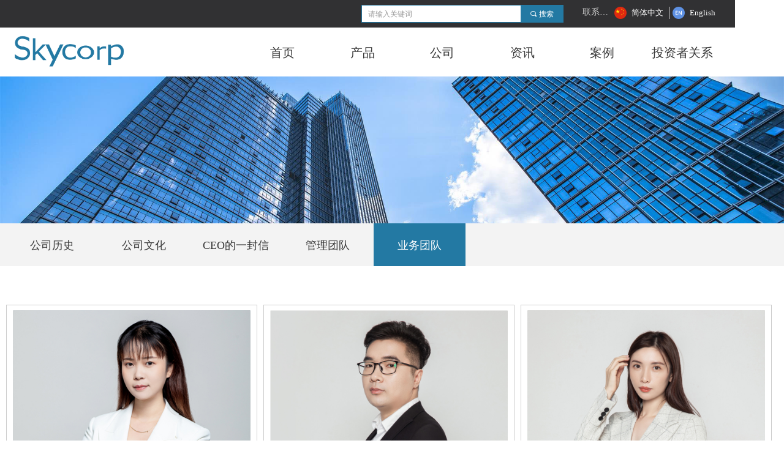

--- FILE ---
content_type: text/html; charset=utf-8
request_url: https://skycorp.com/ywtd
body_size: 17147
content:


<!DOCTYPE html>

<html class="smart-design-mode">
<head>


        <meta name="viewport" content="width=device-width, initial-scale=1.0, maximum-scale=1" />

    <meta http-equiv="Content-Type" content="text/html; charset=utf-8" />
    <meta name="description" content="宁波斯凯蒙太阳能股份有限公司" />
    <meta name="keywords" content="宁波斯凯蒙太阳能股份有限公司" />
    <meta name="renderer" content="webkit" />
    <meta name="applicable-device" content="pc" />
    <meta http-equiv="Cache-Control" content="no-transform" />
    <title>业务团队-宁波斯凯蒙太阳能股份有限公司</title>
    <link rel="icon" href="//img.website.xin/sitefiles18033/18033765/lALPDhJzxXzY4zQUFw_23_20.png_720x720q90g.jpg"/><link rel="shortcut icon" href="//img.website.xin/sitefiles18033/18033765/lALPDhJzxXzY4zQUFw_23_20.png_720x720q90g.jpg"/><link rel="bookmark" href="//img.website.xin/sitefiles18033/18033765/lALPDhJzxXzY4zQUFw_23_20.png_720x720q90g.jpg"/>
    <link href="https://img.website.xin/Designer/Content/bottom/pcstyle.css?_version=20250709210034" rel="stylesheet" type="text/css"/>
    <link href="https://img.website.xin/Content/public/css/reset.css?_version=20250709210033" rel="stylesheet" type="text/css"/>
    <link href="https://img.website.xin/static/iconfont/1.0.0/iconfont.css?_version=20250709210037" rel="stylesheet" type="text/css"/>
    <link href="https://img.website.xin/static/iconfont/2.0.0/iconfont.css?_version=20250709210037" rel="stylesheet" type="text/css"/>
    <link href="https://img.website.xin/static/iconfont/designer/iconfont.css?_version=20250709210037" rel="stylesheet" type="text/css"/>
    <link href="https://img.website.xin/static/iconfont/companyinfo/iconfont.css?_version=20250709210037" rel="stylesheet" type="text/css"/>
    <link href="https://img.website.xin/Designer/Content/base/css/pager.css?_version=20250709210033" rel="stylesheet" type="text/css"/>
    <link href="https://img.website.xin/Designer/Content/base/css/hover-effects.css?_version=20250709210033" rel="stylesheet" type="text/css"/>
    <link href="https://img.website.xin/Designer/Content/base/css/antChain.css?_version=20250709210033" rel="stylesheet" type="text/css"/>


    
    <link href="//img.website.xin/pubsf/18033/18033765/css/205084_Pc_zh-CN.css?preventCdnCacheSeed=10af0ccf068f4f448de52d7dd97503e5" rel="stylesheet" />
    <script src="https://img.website.xin/Scripts/JQuery/jquery-3.6.3.min.js?_version=20250709210035" type="text/javascript"></script>
    <script src="https://img.website.xin/Designer/Scripts/jquery.lazyload.min.js?_version=20250709210034" type="text/javascript"></script>
    <script src="https://img.website.xin/Designer/Scripts/smart.animation.min.js?_version=20250709210034" type="text/javascript"></script>
    <script src="https://img.website.xin/Designer/Content/Designer-panel/js/kino.razor.min.js?_version=20250709210033" type="text/javascript"></script>
    <script src="https://img.website.xin/Scripts/common.min.js?v=20200318&_version=20250814140755" type="text/javascript"></script>
    <script src="https://img.website.xin/Administration/Scripts/admin.validator.min.js?_version=20250709210032" type="text/javascript"></script>
    <script src="https://img.website.xin/Administration/Content/plugins/cookie/jquery.cookie.js?_version=20250709210032" type="text/javascript"></script>

    <script type='text/javascript' id='jssor-all' src='https://img.website.xin/Designer/Scripts/jssor.slider-22.2.16-all.min.js?_version=20250709210034' ></script><script type='text/javascript' id='slideshown' src='https://img.website.xin/Designer/Scripts/slideshow.js?_version=20250709210034' ></script>
    
<script type="text/javascript">
           window.SEED_CONFIG = {
       customerId: ""
            };
        $.ajaxSetup({
            cache: false,
            beforeSend: function (jqXHR, settings) {
                settings.data = settings.data && settings.data.length > 0 ? (settings.data + "&") : "";
                settings.data = settings.data + "__RequestVerificationToken=" + $('input[name="__RequestVerificationToken"]').val();
                return true;
            }
        });
</script>


<script>
  window.SEED_CONFIG=window.SEED_CONFIG||{};
  window.SEED_CONFIG.siteId ="WS20250731220911000001";
  window.SEED_CONFIG.env ="prod";
</script>
<script defer="defer" src="https://o.alicdn.com/msea-fe/seed/index.js"></script>

</head>
<body id="smart-body" area="main">
 

    <input type="hidden" id="pageinfo"
           value="205084"
           data-type="1"
           data-device="Pc"
           data-entityid="205084" />
    <input id="txtDeviceSwitchEnabled" value="show" type="hidden" />


    


    
<!-- 在 mainContentWrapper 的下一层的三个div上设置了zindex。把页头页尾所在的层级调整高于中间内容，以防止中间内容遮盖页头页尾 -->

<div id="mainContentWrapper" style="background-color: transparent; background-image: none; background-repeat: no-repeat;background-position:0 0; background:-moz-linear-gradient(top, none, none);background:-webkit-gradient(linear, left top, left bottom, from(none), to(none));background:-o-linear-gradient(top, none, none);background:-ms-linear-gradient(top, none, none);background:linear-gradient(top, none, none);;
     position: relative; width: 100%;min-width:1200px;background-size: auto;" bgScroll="none">
    
    <div style="background-color: rgb(255, 255, 255); background-image: none; background-repeat: no-repeat;background-position:0 0; background:-moz-linear-gradient(top, none, none);background:-webkit-gradient(linear, left top, left bottom, from(none), to(none));background:-o-linear-gradient(top, none, none);background:-ms-linear-gradient(top, none, none);background:linear-gradient(top, none, none);;
         position: relative; width: 100%;min-width:1200px;background-size: auto; z-index:auto;" bgScroll="none">
        <div class=" header" cpid="322188" id="smv_Area0" style="width: 1200px; height: 124px;  position: relative; margin: 0 auto">
            <div id="smv_tem_45_30" ctype="banner"  class="esmartMargin smartAbs " cpid="322188" cstyle="Style2" ccolor="Item0" areaId="Area0" isContainer="True" pvid="" tareaId="Area0"  re-direction="y" daxis="Y" isdeletable="True" style="height: 125px; width: 100%; left: 0px; top: 0px;z-index:28;"><div class="yibuFrameContent tem_45_30  banner_Style2  " style="overflow:visible;;" ><div class="fullcolumn-inner smAreaC" id="smc_Area0" cid="tem_45_30" style="width:1200px">
    <div id="smv_tem_62_43" ctype="image"  class="esmartMargin smartAbs " cpid="322188" cstyle="Style1" ccolor="Item0" areaId="Area0" isContainer="False" pvid="tem_45_30" tareaId="Area0"  re-direction="all" daxis="All" isdeletable="True" style="height: 59px; width: 205px; left: 10px; top: 55px;z-index:18;"><div class="yibuFrameContent tem_62_43  image_Style1  " style="overflow:visible;;" >
    <div class="w-image-box image-clip-wrap" data-fillType="0" id="div_tem_62_43">
        <a target="_self" href="/sy">
            <img loading="lazy" 
                 src="//img.website.xin/contents/sitefiles3606/18033765/images/6301261.png" 
                 alt="" 
                 title="" 
                 id="img_smv_tem_62_43" 
                 style="width: 203px; height:57px;"
                 class=""
             >
        </a>
    </div>

    <script type="text/javascript">
        $(function () {
            
                InitImageSmv("tem_62_43", "203", "59", "0");
            
                 });
    </script>

</div></div><div id="smv_tem_67_56" ctype="area"  class="esmartMargin smartAbs " cpid="322188" cstyle="Style1" ccolor="Item0" areaId="Area0" isContainer="True" pvid="tem_45_30" tareaId="Area0"  re-direction="all" daxis="All" isdeletable="True" style="height: 29px; width: 246px; left: 946px; top: 6px;z-index:21;"><div class="yibuFrameContent tem_67_56  area_Style1  " style="overflow:visible;;" ><div class="w-container" data-effect-name="enterTop">
    <div class="smAreaC" id="smc_Area0" cid="tem_67_56">
        <div id="smv_tem_64_43" ctype="button"  class="esmartMargin smartAbs " cpid="322188" cstyle="Style1" ccolor="Item0" areaId="Area0" isContainer="False" pvid="tem_67_56" tareaId="Area0"  re-direction="all" daxis="All" isdeletable="True" style="height: 28px; width: 67px; left: -17px; top: 0px;z-index:19;"><div class="yibuFrameContent tem_64_43  button_Style1  " style="overflow:visible;;" ><a target="_self" href="/lxwm" class="w-button f-ellipsis" style="width: 67px; height: 28px; line-height: 28px;">
    <span class="w-button-position">
        <em class="w-button-text f-ellipsis">
            <i class="mw-iconfont w-button-icon w-icon-hide"></i>
            <span class="mw-txt">联系我们</span>
        </em>
    </span>
</a>
    <script type="text/javascript">
        $(function () {
        });
    </script>
</div></div><div id="smv_tem_65_25" ctype="languages"  class="esmartMargin smartAbs " cpid="322188" cstyle="Style3" ccolor="Item0" areaId="Area0" isContainer="False" pvid="tem_67_56" tareaId="Area0"  re-direction="x" daxis="All" isdeletable="True" style="height: 20px; width: 179px; left: 66px; top: 5px;z-index:1;"><div class="yibuFrameContent tem_65_25  languages_Style3  " style="overflow:visible;;" ><div class="smv_con_1_1">
    <div class="w-language">
        <ul class="w-language-group f-clearfix">
            <li class="w-language-item ">
                <a href="javascript:void(0)" class="w-language-link" languageid="2" languageculture="zh-CN">
                    <span class="w-language-img ">
                        <img loading="lazy" src="https://nwzimg.wezhan.net/static/LanguagesFlagImage/cn.png" />
                        <span class="w-language-img-line"></span>
                    </span>
                    <span w-language-text>简体中文</span>
                </a>
                <span class="w-language-item-line "></span>
            </li> 
            <li class="w-language-item ">
                <a href="javascript:void(0)" class="w-language-link" languageid="1" languageculture="en-US">
                    <span class="w-language-img ">
                        <img loading="lazy" src="https://nwzimg.wezhan.net/static/LanguagesFlagImage/us.png" />
                        <span class="w-language-img-line"></span>
                    </span>
                    <span w-language-text>English</span>
                </a>
                <span class="w-language-item-line "></span>
            </li> 
        </ul>
    </div>
</div>
<script type="text/javascript">

    $(function () {
        $('#smv_tem_65_25').on("click", "li.w-language-item a", function () {
            var languageid = $(this).attr("languageid");
            var languageculture = $(this).attr("languageculture");
            if (languageid != undefined) {
                $.ajax({
                    cache: false,
                    url: "/Common/ChangeRunTimeLanguage",
                    type: "post",
                    data: { languageId: languageid, languageCulture: languageculture },
                    dataType: "json",
                    success: function (result) {
                        if (result.IsSuccess) {
                            var href = window.location.href;
                            href = unescape(href);
                            if (href.indexOf("languageId=") > -1) {
                                href =href.replace(/languageId=\d/, "languageId=" + languageid);
                                //href = escape(href);
                                window.location.href = href;
                            } else
                                location.reload();
                        }
                    },
                    error: function () { }
                });
            }
        })
    });
</script>
</div></div>    </div>
</div></div></div><div id="smv_tem_66_47" ctype="search"  class="esmartMargin smartAbs " cpid="322188" cstyle="Style2" ccolor="Item0" areaId="Area0" isContainer="False" pvid="tem_45_30" tareaId="Area0"  re-direction="all" daxis="All" isdeletable="True" style="height: 29px; width: 330px; left: 590px; top: 8px;z-index:20;"><div class="yibuFrameContent tem_66_47  search_Style2  " style="overflow:visible;;" >
<!-- w-search -->
<div class="w-search" id="search_tem_66_47">
    <div class="w-search-main">
        <a href="javascript:void(0);" class="w-search-btn">
            <i class="w-search-btn-icon mw-iconfont ">&#xb060;</i>
            <span class="w-search-btn-txt  ">搜索</span>
        </a>

        <div class="w-search-inner w-placeholder ">
            <input type="text" placeholder="请输入关键词" class="w-search-input">
        </div>
    </div>
    <ul class="w-searchkey">
            <li class="w-searchkey-item"><a href="javascript:void(0);" displayorder="1" data-type="product" name="产品"></a></li>
    </ul>
    <input type="hidden" id="hid_tem_66_47" value="product">
</div>

<script type="text/javascript">
    (function () {
        var width = 330;
        var height = 29;
        var topborder = parseInt($("#search_tem_66_47 .w-search-main").css("border-top-width"));
        var bottomborder = parseInt($("#search_tem_66_47 .w-search-main").css("border-bottom-width"));
        var realHeight = parseInt(height) - topborder - bottomborder;
        $('#search_tem_66_47').css({
            width:  width,
            height: realHeight
        });
        $('#search_tem_66_47 .w-search-main').css({
            height: realHeight,
            lineHeight: realHeight + 'px',
        });
        $('#search_tem_66_47 .w-search-btn').css({
            height: realHeight,
            lineHeight: realHeight + 'px',
        });
        $('#search_tem_66_47 .w-search-inner').css({
            height: realHeight,
            lineHeight: realHeight + 'px',
        });
        $('#search_tem_66_47 .w-searchkey .w-searchkey-item').css({
            height: realHeight,
            lineHeight: realHeight + 'px',
        });

        var $inputBox = $('#search_tem_66_47 .w-search-inner');
        var $input = $inputBox.find('input');
        var inputHeight = $inputBox.height();
        var fontHeight = +$input.css('fontSize').replace('px', '') + 6;

        $input.css({
            height: fontHeight,
            lineHeight: fontHeight + 'px',
            marginTop: (inputHeight - fontHeight) / 2
        });

        JPlaceHolder(searchPlaceHolder_tem_66_47);
        function searchPlaceHolder_tem_66_47() {
            var placeHeight_tem_66_47 = $("#smv_tem_66_47 .w-search-inner.w-placeholder .w-search-input").height();
             $("#smv_tem_66_47 .w-search-inner.w-placeholder .placeholder-text .placeholder-text-in").css("lineHeight", placeHeight_tem_66_47 + "px");
        }
        var zIndex = $("#smv_tem_66_47").css("z-index");
        $('#search_tem_66_47').find('.w-search-input').off('input').on('input', function () {
            var val = $(this).val();
            if (val) {
                val = val.replace(/</g, "&lt;").replace(/>/g, "&gt;");
                $('#search_tem_66_47').find('.w-searchkey-item a').each(function (index) {
                    var name = $(this).attr("name");
                    var text = '在' + name + '中搜索"' + val + '"';
                    $(this).html(text);
                });
                $('#search_tem_66_47').find('.w-searchkey').slideDown(100);
                $("#smv_tem_66_47").css("z-index", 10001);
            } else {
                $('#search_tem_66_47').find('.w-searchkey').slideUp(0);
                $("#smv_tem_66_47").css("z-index", zIndex);
            }
            

        });
        if ("Publish" != "Design") {
            $('#search_tem_66_47 .w-searchkey-item a').off('click').on('click', function () {
                var type = $(this).attr('data-type');
                $('#hid_tem_66_47').val(type);
                var keyword = $("#search_tem_66_47 .w-search-input").val();
                if (keyword.replace(/(^\s*)|(\s*$)/g, "") == "") {
                    alert("搜索关键词不能为空")
                    return;
                }
                if (type == "news") {
                    window.location.href = "/NewsInfoSearch?searchKey=" + encodeURIComponent(keyword);
                }
                else {
                    window.location.href = "/ProductInfoSearch?searchKey=" + encodeURIComponent(keyword);
                }
            });
            $('#search_tem_66_47 .w-search-btn').off('click').on('click', function () {
                var type = $('#hid_tem_66_47').val();
                var keyword = $("#search_tem_66_47 .w-search-input").val();
                if (keyword.replace(/(^\s*)|(\s*$)/g, "") == "") {
                    alert("搜索关键词不能为空")
                    return;
                }
                if (type == "news") {
                    window.location.href = "/NewsInfoSearch?searchKey=" + encodeURIComponent(keyword);
                }
                else {
                    window.location.href = "/ProductInfoSearch?searchKey=" + encodeURIComponent(keyword);
                }
            });
            $("#search_tem_66_47 .w-search-input").keydown(function (e) {
                if (e.keyCode == 13) {
                    $('#search_tem_66_47 .w-search-btn').click();
                }
            })
        }
    })(jQuery);
</script></div></div><div id="smv_tem_68_55" ctype="nav"  class="esmartMargin smartAbs " cpid="322188" cstyle="Style1" ccolor="Item0" areaId="Area0" isContainer="False" pvid="tem_45_30" tareaId="Area0"  re-direction="all" daxis="All" isdeletable="True" style="height: 36px; width: 783px; left: 406px; top: 68px;z-index:22;"><div class="yibuFrameContent tem_68_55  nav_Style1  " style="overflow:visible;;" ><div id="nav_tem_68_55" class="nav_pc_t_1">
    <ul class="w-nav" navstyle="style1">
                <li class="w-nav-inner" style="height:36px;line-height:36px;width:16.6666666666667%;">
                    <div class="w-nav-item">
                        <i class="w-nav-item-line"></i>
                                <a href="/sy" target="_self" class="w-nav-item-link">
                                    <span class="mw-iconfont"></span>
                                    <span class="w-link-txt">首页</span>
                                </a>
                       
                    </div>
                </li>
                <li class="w-nav-inner" style="height:36px;line-height:36px;width:16.6666666666667%;">
                    <div class="w-nav-item">
                        <i class="w-nav-item-line"></i>
                                <a href="/ProductInfoCategory?categoryId=254702,253261,253268,253262,253263,253264,253269,253270&amp;PageInfoId=0" target="_self" class="w-nav-item-link">
                                    <span class="mw-iconfont"></span>
                                    <span class="w-link-txt">产品</span>
                                </a>
                       
                    </div>
                        <ul class="w-subnav" style="width:130px">
                                <li class="w-subnav-item userWidth">
                                    <a href="/ProductInfoCategory?categoryId=273044,273045,273046,273047,273048&amp;PageInfoId=0" target="_self" class="w-subnav-link" style="height:36px;line-height:36px;">
                                        <span class="mw-iconfont"></span>
                                        <span class="w-link-txt">一站式系统</span>
                                    </a>
                                </li>
                                <li class="w-subnav-item userWidth">
                                    <a href="/ProductInfoCategory?categoryId=254702,253261,253268,253262,253263,253264,253269,253270&amp;PageInfoId=0" target="_self" class="w-subnav-link" style="height:36px;line-height:36px;">
                                        <span class="mw-iconfont"></span>
                                        <span class="w-link-txt">逆变器</span>
                                    </a>
                                </li>
                                <li class="w-subnav-item userWidth">
                                    <a href="/ProductInfoCategory?categoryId=253265,253266,253267&amp;PageInfoId=0" target="_self" class="w-subnav-link" style="height:36px;line-height:36px;">
                                        <span class="mw-iconfont"></span>
                                        <span class="w-link-txt">储能电池</span>
                                    </a>
                                </li>
                                <li class="w-subnav-item userWidth">
                                    <a href="/ProductInfoCategory?categoryId=253327,253595&amp;PageInfoId=0" target="_self" class="w-subnav-link" style="height:36px;line-height:36px;">
                                        <span class="mw-iconfont"></span>
                                        <span class="w-link-txt">阳台储能</span>
                                    </a>
                                </li>
                                <li class="w-subnav-item userWidth">
                                    <a href="/ProductInfoCategory?categoryId=253369,253405,253406,253407,253408,253590,253591,253592&amp;PageInfoId=0" target="_self" class="w-subnav-link" style="height:36px;line-height:36px;">
                                        <span class="mw-iconfont"></span>
                                        <span class="w-link-txt">光伏线缆</span>
                                    </a>
                                </li>
                        </ul>
                </li>
                <li class="w-nav-inner" style="height:36px;line-height:36px;width:16.6666666666667%;">
                    <div class="w-nav-item">
                        <i class="w-nav-item-line"></i>
                                <a href="/gs" target="_self" class="w-nav-item-link">
                                    <span class="mw-iconfont"></span>
                                    <span class="w-link-txt">公司</span>
                                </a>
                       
                    </div>
                        <ul class="w-subnav" style="width:130px">
                                <li class="w-subnav-item userWidth">
                                    <a href="/gs" target="_self" class="w-subnav-link" style="height:36px;line-height:36px;">
                                        <span class="mw-iconfont"></span>
                                        <span class="w-link-txt">公司历史</span>
                                    </a>
                                </li>
                                <li class="w-subnav-item userWidth">
                                    <a href="/qywh" target="_self" class="w-subnav-link" style="height:36px;line-height:36px;">
                                        <span class="mw-iconfont"></span>
                                        <span class="w-link-txt">公司文化</span>
                                    </a>
                                </li>
                                <li class="w-subnav-item userWidth">
                                    <a href="/ceodyfx" target="_self" class="w-subnav-link" style="height:36px;line-height:36px;">
                                        <span class="mw-iconfont"></span>
                                        <span class="w-link-txt">CEO的一封信</span>
                                    </a>
                                </li>
                        </ul>
                </li>
                <li class="w-nav-inner" style="height:36px;line-height:36px;width:16.6666666666667%;">
                    <div class="w-nav-item">
                        <i class="w-nav-item-line"></i>
                                <a href="/hyzx" target="_self" class="w-nav-item-link">
                                    <span class="mw-iconfont"></span>
                                    <span class="w-link-txt">资讯</span>
                                </a>
                       
                    </div>
                        <ul class="w-subnav" style="width:130px">
                                <li class="w-subnav-item userWidth">
                                    <a href="/hyzx" target="_self" class="w-subnav-link" style="height:36px;line-height:36px;">
                                        <span class="mw-iconfont"></span>
                                        <span class="w-link-txt">行业资讯</span>
                                    </a>
                                </li>
                                <li class="w-subnav-item userWidth">
                                    <a href="/gsxw" target="_self" class="w-subnav-link" style="height:36px;line-height:36px;">
                                        <span class="mw-iconfont"></span>
                                        <span class="w-link-txt">公司新闻</span>
                                    </a>
                                </li>
                        </ul>
                </li>
                <li class="w-nav-inner" style="height:36px;line-height:36px;width:16.6666666666667%;">
                    <div class="w-nav-item">
                        <i class="w-nav-item-line"></i>
                                <a href="/al" target="_self" class="w-nav-item-link">
                                    <span class="mw-iconfont"></span>
                                    <span class="w-link-txt">案例</span>
                                </a>
                       
                    </div>
                        <ul class="w-subnav" style="width:130px">
                                <li class="w-subnav-item userWidth">
                                    <a href="/al" target="_self" class="w-subnav-link" style="height:36px;line-height:36px;">
                                        <span class="mw-iconfont"></span>
                                        <span class="w-link-txt">项目案例</span>
                                    </a>
                                </li>
                                <li class="w-subnav-item userWidth">
                                    <a href="/al_09161653_531" target="_self" class="w-subnav-link" style="height:36px;line-height:36px;">
                                        <span class="mw-iconfont"></span>
                                        <span class="w-link-txt">车间展示</span>
                                    </a>
                                </li>
                        </ul>
                </li>
                <li class="w-nav-inner" style="height:36px;line-height:36px;width:16.6666666666667%;">
                    <div class="w-nav-item">
                        <i class="w-nav-item-line"></i>
                                <a href="http://ir.skycorp.com" target="_self" class="w-nav-item-link">
                                    <span class="mw-iconfont"></span>
                                    <span class="w-link-txt">投资者关系</span>
                                </a>
                       
                    </div>
                        <ul class="w-subnav" style="width:130px">
                                <li class="w-subnav-item userWidth">
                                    <a href="http://ir.skycorp.com" target="_self" class="w-subnav-link" style="height:36px;line-height:36px;">
                                        <span class="mw-iconfont"></span>
                                        <span class="w-link-txt">股票信息</span>
                                    </a>
                                </li>
                                <li class="w-subnav-item userWidth">
                                    <a href="http://ir.skycorp.com" target="_self" class="w-subnav-link" style="height:36px;line-height:36px;">
                                        <span class="mw-iconfont"></span>
                                        <span class="w-link-txt">公告信息</span>
                                    </a>
                                </li>
                                <li class="w-subnav-item userWidth">
                                    <a href="http://ir.skycorp.com" target="_self" class="w-subnav-link" style="height:36px;line-height:36px;">
                                        <span class="mw-iconfont"></span>
                                        <span class="w-link-txt">新闻动态</span>
                                    </a>
                                </li>
                        </ul>
                </li>

    </ul>
</div>
<script>
    $(function () {
        var $nav = $("#smv_tem_68_55 .w-nav");
        var $inner = $("#smv_tem_68_55 .w-nav-inner");
        var rightBorder = parseInt($nav.css("border-right-width"));
        var leftBorder = parseInt($nav.css("border-left-width"));
        var topBorder = parseInt($nav.css("border-top-width"));
        var bottomBorder = parseInt($nav.css("border-bottom-width"));
        var height = $("#smv_tem_68_55").height();
        var width = $('#smv_tem_68_55').width();
        $nav.height(height - topBorder - bottomBorder);
        $nav.width(width - leftBorder - rightBorder);
        $inner.height(height - topBorder - bottomBorder).css("line-height", height - topBorder - bottomBorder+"px");


        $('#nav_tem_68_55').find('.w-subnav').hide();
        var $this, item, itemAll;
        $('#nav_tem_68_55').off('mouseenter').on('mouseenter', '.w-nav-inner', function () {
            itemAll = $('#nav_tem_68_55').find('.w-subnav');
            $this = $(this);
            item = $this.find('.w-subnav');
            item.slideDown();
        }).off('mouseleave').on('mouseleave', '.w-nav-inner', function () {
            item = $(this).find('.w-subnav');
            item.stop().slideUp(function () {
                ////设置回调，防止slidUp自动加上height和width导致在子导航中设置height和width无效
                //item.css({
                //    height: '',
                //    width: ''
                //})
            });
        });
        SetNavSelectedStyle('nav_tem_68_55');//选中当前导航
    });

</script></div></div></div>
<div id="bannerWrap_tem_45_30" class="fullcolumn-outer" style="position: absolute; top: 0px; bottom: 0px;">
</div>

<script type="text/javascript">

    $(function () {
        
        

        window["__smvData__tem_45_30"] = {
            oriStyle: $("#smv_tem_45_30 >.yibuFrameContent").attr('style'),
            oriZIndex: $("#smv_tem_45_30").css('z-index')
        }

        var fullScreen = function () {
            $('#bannerWrap_tem_45_30').fullScreenByWindow(function (t) {
                if (VisitFromMobile()) {
                    t.css("min-width", t.parent().width())
                }
            });
        }

        function scrollFixedBannerFn() {
            if ($('#smv_tem_45_30').css("display")==="none") {
               return;
            }

            var elTop = $('#smv_tem_45_30').offset().top;
            var fixdContent = $("#smv_tem_45_30 >.yibuFrameContent");

            var bannerBgEl = $('#bannerWrap_tem_45_30');
            var offsetTop = 0; // $('.headerNavBox').height()

            var currentTop = elTop - $(this).scrollTop()
            if (currentTop < 0) {

                fixdContent.css({
                    position: 'fixed',
                    top: parseInt(0 + offsetTop),
                    left: 0,
                    right: 0,
                    zIndex: parseInt(100000000 + elTop)
                });
                fixdContent.height(fixdContent.parent().height())
                bannerBgEl.addClass("fixed").css('left', 0)
               $('#smv_tem_45_30').css('z-index', 'auto')

                if ("Publish" == "Design" && $("#smv_tem_45_30").parents(".header, .footer").length==0){
                        $('#smv_tem_45_30').disableDrag();
                        $('#smv_tem_45_30').disableResize();
                }

            } else {

                var fixedData = window["__smvData__tem_45_30"]

                fixdContent.attr('style', fixedData.oriStyle)
                fullScreen();
                bannerBgEl.removeClass("fixed")
                $('#smv_tem_45_30').css('z-index', fixedData.oriZIndex)

                if ("Publish" == "Design"&& $("#smv_tem_45_30").parents(".header, .footer").length==0) {
                    $('#smv_tem_45_30').enableDrag();
                    $('#smv_tem_45_30').enableResize();
                }
            }

        }

        var resize = function () {
            $("#smv_tem_45_30 >.yibuFrameContent>.fullcolumn-inner").width($("#smv_tem_45_30").parent().width());
            fullScreen()

            $(window).off('scroll.fixedBanner', scrollFixedBannerFn).on('scroll.fixedBanner', scrollFixedBannerFn)

        }

        if (typeof (LayoutConverter) !== "undefined") {
            LayoutConverter.CtrlJsVariableList.push({
                CtrlId: "tem_45_30",
                ResizeFunc: resize,
            });
        }
        else {
            $(window).resize(function (e) {
                if (e.target == this) {
                    resize();
                }
            });
        }

        resize();
    });
</script>
</div></div>
        </div>
    </div>

    <div class="main-layout-wrapper" id="smv_AreaMainWrapper" style="background-color: transparent; background-image: none;
         background-repeat: no-repeat;background-position:0 0; background:-moz-linear-gradient(top, none, none);background:-webkit-gradient(linear, left top, left bottom, from(none), to(none));background:-o-linear-gradient(top, none, none);background:-ms-linear-gradient(top, none, none);background:linear-gradient(top, none, none);;background-size: auto; z-index:auto;"
         bgScroll="none">
        <div class="main-layout" id="tem-main-layout11" style="width: 100%;">
            <div style="display: none">
                
            </div>
            <div class="" id="smv_MainContent" rel="mainContentWrapper" style="width: 100%; min-height: 300px; position: relative; ">
                
                <div class="smvWrapper"  style="min-width:1600px;  position: relative; background-color: transparent; background-image: none; background-repeat: no-repeat; background:-moz-linear-gradient(top, none, none);background:-webkit-gradient(linear, left top, left bottom, from(none), to(none));background:-o-linear-gradient(top, none, none);background:-ms-linear-gradient(top, none, none);background:linear-gradient(top, none, none);;background-position:0 0;background-size:auto;" bgScroll="none"><div class="smvContainer" id="smv_Main" cpid="205084" style="min-height:400px;width:1600px;height:1712px;  position: relative; "><div id="smv_con_1_55" ctype="slideset"  class="esmartMargin smartAbs " cpid="205084" cstyle="Style1" ccolor="Item0" areaId="" isContainer="True" pvid="" tareaId=""  re-direction="y" daxis="Y" isdeletable="True" style="height: 300px; width: 100%; left: 0px; top: 0px;z-index:2;"><div class="yibuFrameContent con_1_55  slideset_Style1  " style="overflow:visible;;" >
<!--w-slide-->
<div id="lider_smv_con_1_55_wrapper">
    <div class="w-slide" id="slider_smv_con_1_55">
        <div class="w-slide-inner" data-u="slides">

                <div class="content-box" data-area="Area23682">
                    <div id="smc_Area23682" cid="con_1_55" class="smAreaC slideset_AreaC">
                                            </div>
                    <div class="content-box-inner" style="background-image:url(//img.website.xin/contents/sitefiles3606/18033765/images/6325213.jpg);background-position:50% 50%;background-repeat:cover;background-size:cover;background-color:;opacity:1"></div>

                </div>
        </div>
        <!-- Bullet Navigator -->
        <div data-u="navigator" class="w-slide-btn-box  f-hide " data-autocenter="1">
            <!-- bullet navigator item prototype -->
            <div class="w-slide-btn" data-u="prototype"></div>
        </div>

        <!-- 1Arrow Navigator -->
        <span data-u="arrowleft" class="w-slide-arrowl  slideArrow  f-hide  " data-autocenter="2" id="left_con_1_55">
            <i class="w-itemicon mw-iconfont">&#xb133;</i>
        </span>
        <span data-u="arrowright" class="w-slide-arrowr slideArrow  f-hide " data-autocenter="2" id="right_con_1_55">
            <i class="w-itemicon mw-iconfont">&#xb132;</i>
        </span>
    </div>
</div>

<!--/w-slide-->
<script type="text/javascript">
       var jssorCache_con_1_55  = {
            CtrlId:"con_1_55",
            SliderId: "slider_smv_con_1_55",
           Html: $("#slider_smv_con_1_55")[0].outerHTML,
           On: function (slideIndex, fromIndex) {
               slideAnimation_con_1_55 (slideIndex, fromIndex);
           }
    };
    var slide_con_1_55;
        var slideAnimation_con_1_55 =  function (slideIndex, fromIndex) {
            var $slideWrapper = $("#slider_smv_con_1_55 .w-slide-inner:last");
            var len = $slideWrapper.find(">.content-box").length

            var $nextSlide = $slideWrapper.find(".content-box:eq(" + ((slideIndex + 1)%len) + ")");
            $nextSlide.find(".animated").smanimate("stop");

            var $curSlide = $slideWrapper.find(".content-box:eq(" + slideIndex + ")");
            $curSlide.find(".animated").smanimate("replay")

            // var $fromSlide = $slideWrapper.find(".content-box:eq(" + fromIndex + ")");
            // $fromSlide.find(".animated").smanimate("stop");

           

            $("#switch_con_1_55 .page").html(slideIndex + 1);
            $("#smv_con_1_55").attr("selectArea", $curSlide.attr("data-area"));

            return false;
        }
    con_1_55_page = 1;
    con_1_55_sliderset3_init = function () {
        var jssor_1_options_con_1_55 = {
            $AutoPlay: "False"=="True"?false:"on" == "on",//自动播放
            $PlayOrientation: 1,//2为向上滑，1为向左滑
            $Loop: 1,//循环
            $Idle: parseInt("4000"),//切换间隔
            $SlideDuration: "1000",//延时
            $SlideEasing: $Jease$.$OutQuint,
            
             $SlideshowOptions: {
                $Class: $JssorSlideshowRunner$,
                $Transitions: GetSlideAnimation("3", "1000"),
                $TransitionsOrder: 1
            },
            
            $ArrowNavigatorOptions: {
                $Class: $JssorArrowNavigator$
            },
            $BulletNavigatorOptions: {
                $Class: $JssorBulletNavigator$,
                $ActionMode: "1"
            }
        };

        //初始化幻灯
        var slide = slide_con_1_55 = new $JssorSlider$("slider_smv_con_1_55", jssor_1_options_con_1_55);
        if (typeof (LayoutConverter) !== "undefined") {
            jssorCache_con_1_55 .JssorOpt= jssor_1_options_con_1_55,
            jssorCache_con_1_55 .Jssor = slide;
        }
        $('#smv_con_1_55').data('jssor_slide', slide);

        //resize游览器的时候触发自动缩放幻灯秀
        //幻灯栏目自动或手动切换时触发的事件
        slide.$On($JssorSlider$.$EVT_PARK,slideAnimation_con_1_55);
        //切换栏点击事件
        $("#switch_con_1_55 .left").unbind("click").click(function () {
            if(con_1_55_page==1){
                con_1_55_page =1;
            } else {
                con_1_55_page = con_1_55_page - 1;
            }
            $("#switch_con_1_55 .page").html(con_1_55_page);
            slide.$Prev();
            return false;
        });
        $("#switch_con_1_55 .right").unbind("click").click(function () {
            if(con_1_55_page==1){
                con_1_55_page = 1;
        } else {
        con_1_55_page = con_1_55_page + 1;
    }
    $("#switch_con_1_55 .page").html(con_1_55_page);
    slide.$Next();
    return false;
    });
    };


    $(function () {

        var jssorCopyTmp = document.getElementById('slider_smv_con_1_55').cloneNode(true);

        var $jssorIntt = function (skipInit) {

            //获取幻灯显示动画类型
            var $this = $('#slider_smv_con_1_55');
            var dh = $(document).height();
            var wh = $(window).height();
            var ww = $(window).width();
            var width = 1000;
            //区分页头、页尾、内容区宽度
            if ($this.parents(".header").length > 0 ) {
                width = $this.parents(".header").width();
            } else if ($this.parents(".footer").length > 0 ){
                width = $this.parents(".footer").width();
            } else {
                width = $this.parents(".smvContainer").width();
            }

            if (ww > width) {
                var left = parseInt((ww - width) * 10 / 2) / 10;
                $this.css({ 'left': -left, 'width': ww });
            } else {
                $this.css({ 'left': 0, 'width': ww });
            }

            //解决手机端预览PC端幻灯秀时不通栏问题
            if (VisitFromMobile() && typeof (LayoutConverter) === "undefined") {
                $this.css("min-width", width);
                setTimeout(function () {
                    var boxleft = (width - 330) / 2;
                    $this.find(".w-slide-btn-box").css("left", boxleft + "px");
                }, 300);
            }
            $this.children().not(".slideArrow").css({ "width": $this.width() });

            if (!skipInit) {
                con_1_55_sliderset3_init();
            }


            var areaId = $("#smv_con_1_55").attr("tareaid");
            if(areaId==""){
                var mainWidth = $("#smv_Main").width();
                $("#smv_con_1_55 .slideset_AreaC").css({"width":mainWidth+"px","position":"relative","margin":"0 auto"});
            }else{
                var controlWidth = $("#smv_con_1_55").width();
                $("#smv_con_1_55 .slideset_AreaC").css({"width":controlWidth+"px","position":"relative","margin":"0 auto"});
            }
            $("#smv_con_1_55").attr("selectArea", "Area23682");

            var arrowHeight = $('#slider_smv_con_1_55 .w-slide-arrowl').eq(-1).outerHeight();
            var arrowTop = (18 - arrowHeight) / 2;
            $('#slider_smv_con_1_55 .w-slide-arrowl').eq(-1).css('top', arrowTop);
            $('#slider_smv_con_1_55 .w-slide-arrowr').eq(-1).css('top', arrowTop);
        }
        $jssorIntt();

            
        var ctime = null;

        function ScaleSlider() {
            slide_con_1_55.$Off($JssorSlider$.$EVT_PARK,slideAnimation_con_1_55);
            if (ctime) {
                clearTimeout(ctime);
                ctime = null;
            }
            ctime = setTimeout(function () {
                var inst = $('#slider_smv_con_1_55');
                     var orginWidth = inst.width();
                     if (orginWidth == $(window).width()) return;
                    var inst_parent = inst.parent();
                    inst.remove()
                     inst_parent.append(jssorCopyTmp.cloneNode(true));

                inst_parent.find('.animated').smanimate().stop();
                     //$('.smartRecpt').smrecompute()

                $jssorIntt();
                ctime = null;
            }, 200);

        }
        if (typeof (LayoutConverter) === "undefined") {
            $Jssor$.$CancelEvent(window, "resize", ScaleSlider);
            $Jssor$.$AddEvent(window, "resize", ScaleSlider);
        }
        
          if (typeof (LayoutConverter) !== "undefined") {
            jssorCache_con_1_55 .ResizeFunc = $jssorIntt;
            LayoutConverter.CtrlJsVariableList.push(jssorCache_con_1_55 );
        }

    });
</script>
</div></div><div id="smv_con_8_44" ctype="banner"  class="esmartMargin smartAbs " cpid="205084" cstyle="Style1" ccolor="Item0" areaId="" isContainer="True" pvid="" tareaId=""  re-direction="y" daxis="Y" isdeletable="True" style="height: 70px; width: 100%; left: 0px; top: 300px;z-index:99998;"><div class="yibuFrameContent con_8_44  banner_Style1  " style="overflow:visible;;" ><div class="fullcolumn-inner smAreaC" id="smc_Area0" cid="con_8_44" style="width:1600px">
    <div id="smv_con_10_8" ctype="nav"  class="esmartMargin smartAbs " cpid="205084" cstyle="Style1" ccolor="Item0" areaId="Area0" isContainer="False" pvid="con_8_44" tareaId=""  re-direction="all" daxis="All" isdeletable="True" style="height: 70px; width: 750px; left: 10px; top: 0px;z-index:2;"><div class="yibuFrameContent con_10_8  nav_Style1  " style="overflow:visible;;" ><div id="nav_con_10_8" class="nav_pc_t_1">
    <ul class="w-nav" navstyle="style1">
                <li class="w-nav-inner" style="height:70px;line-height:70px;width:20%;">
                    <div class="w-nav-item">
                        <i class="w-nav-item-line"></i>
                                <a href="/gs" target="_self" class="w-nav-item-link">
                                    <span class="mw-iconfont"></span>
                                    <span class="w-link-txt">公司历史</span>
                                </a>
                       
                    </div>
                </li>
                <li class="w-nav-inner" style="height:70px;line-height:70px;width:20%;">
                    <div class="w-nav-item">
                        <i class="w-nav-item-line"></i>
                                <a href="/qywh" target="_self" class="w-nav-item-link">
                                    <span class="mw-iconfont"></span>
                                    <span class="w-link-txt">公司文化</span>
                                </a>
                       
                    </div>
                </li>
                <li class="w-nav-inner" style="height:70px;line-height:70px;width:20%;">
                    <div class="w-nav-item">
                        <i class="w-nav-item-line"></i>
                                <a href="/ceodyfx" target="_self" class="w-nav-item-link">
                                    <span class="mw-iconfont"></span>
                                    <span class="w-link-txt">CEO的一封信</span>
                                </a>
                       
                    </div>
                </li>
                <li class="w-nav-inner" style="height:70px;line-height:70px;width:20%;">
                    <div class="w-nav-item">
                        <i class="w-nav-item-line"></i>
                                <a href="/gltd" target="_self" class="w-nav-item-link">
                                    <span class="mw-iconfont"></span>
                                    <span class="w-link-txt">管理团队</span>
                                </a>
                       
                    </div>
                </li>
                <li class="w-nav-inner" style="height:70px;line-height:70px;width:20%;">
                    <div class="w-nav-item">
                        <i class="w-nav-item-line"></i>
                                <a href="/ywtd" target="_self" class="w-nav-item-link">
                                    <span class="mw-iconfont"></span>
                                    <span class="w-link-txt">业务团队</span>
                                </a>
                       
                    </div>
                </li>

    </ul>
</div>
<script>
    $(function () {
        var $nav = $("#smv_con_10_8 .w-nav");
        var $inner = $("#smv_con_10_8 .w-nav-inner");
        var rightBorder = parseInt($nav.css("border-right-width"));
        var leftBorder = parseInt($nav.css("border-left-width"));
        var topBorder = parseInt($nav.css("border-top-width"));
        var bottomBorder = parseInt($nav.css("border-bottom-width"));
        var height = $("#smv_con_10_8").height();
        var width = $('#smv_con_10_8').width();
        $nav.height(height - topBorder - bottomBorder);
        $nav.width(width - leftBorder - rightBorder);
        $inner.height(height - topBorder - bottomBorder).css("line-height", height - topBorder - bottomBorder+"px");


        $('#nav_con_10_8').find('.w-subnav').hide();
        var $this, item, itemAll;
        $('#nav_con_10_8').off('mouseenter').on('mouseenter', '.w-nav-inner', function () {
            itemAll = $('#nav_con_10_8').find('.w-subnav');
            $this = $(this);
            item = $this.find('.w-subnav');
            item.slideDown();
        }).off('mouseleave').on('mouseleave', '.w-nav-inner', function () {
            item = $(this).find('.w-subnav');
            item.stop().slideUp(function () {
                ////设置回调，防止slidUp自动加上height和width导致在子导航中设置height和width无效
                //item.css({
                //    height: '',
                //    width: ''
                //})
            });
        });
        SetNavSelectedStyle('nav_con_10_8');//选中当前导航
    });

</script></div></div></div>
<div id="bannerWrap_con_8_44" class="fullcolumn-outer" style="position: absolute; top: 0; bottom: 0;">
</div>

<script type="text/javascript">

    $(function () {
        var resize = function () {
            $("#smv_con_8_44 >.yibuFrameContent>.fullcolumn-inner").width($("#smv_con_8_44").parent().width());
            $('#bannerWrap_con_8_44').fullScreen(function (t) {
                if (VisitFromMobile()) {
                    t.css("min-width", t.parent().width())
                }
            });
        }
        if (typeof (LayoutConverter) !== "undefined") {
            LayoutConverter.CtrlJsVariableList.push({
                CtrlId: "con_8_44",
                ResizeFunc: resize,
            });
        } else {
            $(window).resize(function (e) {
                if (e.target == this) {
                    resize();
                }
            });
        }

        resize();
    });
</script>
</div></div><div id="smv_con_120_2" ctype="area"  class="esmartMargin smartAbs " cpid="205084" cstyle="Style1" ccolor="Item0" areaId="" isContainer="True" pvid="" tareaId=""  re-direction="all" daxis="All" isdeletable="True" style="height: 580px; width: 500px; left: 10px; top: 433px;z-index:0;"><div class="yibuFrameContent con_120_2  area_Style1  " style="overflow:visible;;" ><div class="w-container" data-effect-name="enterTop">
    <div class="smAreaC" id="smc_Area0" cid="con_120_2">
        <div id="smv_con_121_2" ctype="image"  class="esmartMargin smartAbs " cpid="205084" cstyle="Style1" ccolor="Item0" areaId="Area0" isContainer="False" pvid="con_120_2" tareaId=""  re-direction="all" daxis="All" isdeletable="True" style="height: 460px; width: 480px; left: 10px; top: 8px;z-index:2;"><div class="yibuFrameContent con_121_2  image_Style1  " style="overflow:visible;;" >
    <div class="w-image-box image-clip-wrap" data-fillType="0" id="div_con_121_2">
        <a target="_self" href="">
            <img loading="lazy" 
                 src="//img.website.xin/contents/sitefiles3606/18033765/images/6618432.jpg" 
                 alt="" 
                 title="" 
                 id="img_smv_con_121_2" 
                 style="width: 478px; height:458px;"
                 class=""
             >
        </a>
    </div>

    <script type="text/javascript">
        $(function () {
            
                InitImageSmv("con_121_2", "478", "460", "0");
            
                 });
    </script>

</div></div><div id="smv_con_122_2" ctype="text"  class="esmartMargin smartAbs " cpid="205084" cstyle="Style1" ccolor="Item4" areaId="Area0" isContainer="False" pvid="con_120_2" tareaId=""  re-direction="all" daxis="All" isdeletable="True" style="height: 74px; width: 230px; left: 135px; top: 486px;z-index:3;"><div class="yibuFrameContent con_122_2  text_Style1  " style="overflow:hidden;;" ><div id='txt_con_122_2' style="height: 100%;">
    <div class="editableContent" id="txtc_con_122_2" style="height: 100%; word-wrap:break-word;">
        <p style="text-align:center"><strong><span style="line-height:1.5"><span style="font-size:20px"><span style="font-family:Source Han Sans,Geneva,sans-serif">符丽芳</span></span></span></strong></p>

<p style="text-align:center"><span style="color:#2379a3"><strong><span style="font-size:20px"><span style="font-family:Source Han Sans,Geneva,sans-serif">&mdash;</span></span></strong></span></p>

<p style="text-align:center"><span style="color:#666666"><span style="line-height:1.5"><span style="font-size:16px"><span style="font-family:Source Han Sans,Geneva,sans-serif">Tia</span></span></span></span></p>

    </div>
</div>

<script>
    var tables = $(' #smv_con_122_2').find('table')
    for (var i = 0; i < tables.length; i++) {
        var tab = tables[i]
        var borderWidth = $(tab).attr('border')
        if (borderWidth <= 0 || !borderWidth) {
            console.log(tab)
            $(tab).addClass('hidden-border')
            $(tab).children("tbody").children("tr").children("td").addClass('hidden-border')
            $(tab).children("tbody").children("tr").children("th").addClass('hidden-border')
            $(tab).children("thead").children("tr").children("td").addClass('hidden-border')
            $(tab).children("thead").children("tr").children("th").addClass('hidden-border')
            $(tab).children("tfoot").children("tr").children("td").addClass('hidden-border')
            $(tab).children("tfoot").children("tr").children("th").addClass('hidden-border')
        }
    }
</script></div></div>    </div>
</div></div></div><div id="smv_con_123_2" ctype="area"  class="esmartMargin smartAbs " cpid="205084" cstyle="Style1" ccolor="Item0" areaId="" isContainer="True" pvid="" tareaId=""  re-direction="all" daxis="All" isdeletable="True" style="height: 580px; width: 500px; left: 10px; top: 1057px;z-index:0;"><div class="yibuFrameContent con_123_2  area_Style1  " style="overflow:visible;;" ><div class="w-container" data-effect-name="enterTop">
    <div class="smAreaC" id="smc_Area0" cid="con_123_2">
        <div id="smv_con_124_2" ctype="image"  class="esmartMargin smartAbs " cpid="205084" cstyle="Style1" ccolor="Item0" areaId="Area0" isContainer="False" pvid="con_123_2" tareaId=""  re-direction="all" daxis="All" isdeletable="True" style="height: 460px; width: 480px; left: 10px; top: 8px;z-index:2;"><div class="yibuFrameContent con_124_2  image_Style1  " style="overflow:visible;;" >
    <div class="w-image-box image-clip-wrap" data-fillType="0" id="div_con_124_2">
        <a target="_self" href="">
            <img loading="lazy" 
                 src="//img.website.xin/contents/sitefiles3606/18033765/images/6618429.jpg" 
                 alt="" 
                 title="" 
                 id="img_smv_con_124_2" 
                 style="width: 478px; height:458px;"
                 class=""
             >
        </a>
    </div>

    <script type="text/javascript">
        $(function () {
            
                InitImageSmv("con_124_2", "478", "460", "0");
            
                 });
    </script>

</div></div><div id="smv_con_125_2" ctype="text"  class="esmartMargin smartAbs " cpid="205084" cstyle="Style1" ccolor="Item4" areaId="Area0" isContainer="False" pvid="con_123_2" tareaId=""  re-direction="all" daxis="All" isdeletable="True" style="height: 74px; width: 230px; left: 135px; top: 486px;z-index:3;"><div class="yibuFrameContent con_125_2  text_Style1  " style="overflow:hidden;;" ><div id='txt_con_125_2' style="height: 100%;">
    <div class="editableContent" id="txtc_con_125_2" style="height: 100%; word-wrap:break-word;">
        <p style="text-align:center"><strong><span style="line-height:1.5"><span style="font-size:20px"><span style="font-family:Source Han Sans,Geneva,sans-serif">裘芳媛</span></span></span></strong></p>

<p style="text-align:center"><span style="color:#2379a3"><strong><span style="font-size:20px"><span style="font-family:Source Han Sans,Geneva,sans-serif">&mdash;</span></span></strong></span></p>

<p style="text-align:center"><span style="color:#666666"><span style="line-height:1.5"><span style="font-size:16px"><span style="font-family:Source Han Sans,Geneva,sans-serif">Sue</span></span></span></span></p>

    </div>
</div>

<script>
    var tables = $(' #smv_con_125_2').find('table')
    for (var i = 0; i < tables.length; i++) {
        var tab = tables[i]
        var borderWidth = $(tab).attr('border')
        if (borderWidth <= 0 || !borderWidth) {
            console.log(tab)
            $(tab).addClass('hidden-border')
            $(tab).children("tbody").children("tr").children("td").addClass('hidden-border')
            $(tab).children("tbody").children("tr").children("th").addClass('hidden-border')
            $(tab).children("thead").children("tr").children("td").addClass('hidden-border')
            $(tab).children("thead").children("tr").children("th").addClass('hidden-border')
            $(tab).children("tfoot").children("tr").children("td").addClass('hidden-border')
            $(tab).children("tfoot").children("tr").children("th").addClass('hidden-border')
        }
    }
</script></div></div>    </div>
</div></div></div><div id="smv_con_126_2" ctype="area"  class="esmartMargin smartAbs " cpid="205084" cstyle="Style1" ccolor="Item0" areaId="" isContainer="True" pvid="" tareaId=""  re-direction="all" daxis="All" isdeletable="True" style="height: 580px; width: 500px; left: 550px; top: 433px;z-index:0;"><div class="yibuFrameContent con_126_2  area_Style1  " style="overflow:visible;;" ><div class="w-container" data-effect-name="enterTop">
    <div class="smAreaC" id="smc_Area0" cid="con_126_2">
        <div id="smv_con_128_2" ctype="text"  class="esmartMargin smartAbs " cpid="205084" cstyle="Style1" ccolor="Item4" areaId="Area0" isContainer="False" pvid="con_126_2" tareaId=""  re-direction="all" daxis="All" isdeletable="True" style="height: 74px; width: 230px; left: 135px; top: 486px;z-index:3;"><div class="yibuFrameContent con_128_2  text_Style1  " style="overflow:hidden;;" ><div id='txt_con_128_2' style="height: 100%;">
    <div class="editableContent" id="txtc_con_128_2" style="height: 100%; word-wrap:break-word;">
        <p style="text-align:center"><strong><span style="line-height:1.5"><span style="font-size:20px"><span style="font-family:Source Han Sans,Geneva,sans-serif">张灵光</span></span></span></strong></p>

<p style="text-align:center"><span style="color:#2379a3"><strong><span style="font-size:20px"><span style="font-family:Source Han Sans,Geneva,sans-serif">&mdash;</span></span></strong></span></p>

<p style="text-align:center"><span style="color:#666666"><span style="line-height:1.5"><span style="font-size:16px"><span style="font-family:Source Han Sans,Geneva,sans-serif">Lingguang</span></span></span></span></p>

    </div>
</div>

<script>
    var tables = $(' #smv_con_128_2').find('table')
    for (var i = 0; i < tables.length; i++) {
        var tab = tables[i]
        var borderWidth = $(tab).attr('border')
        if (borderWidth <= 0 || !borderWidth) {
            console.log(tab)
            $(tab).addClass('hidden-border')
            $(tab).children("tbody").children("tr").children("td").addClass('hidden-border')
            $(tab).children("tbody").children("tr").children("th").addClass('hidden-border')
            $(tab).children("thead").children("tr").children("td").addClass('hidden-border')
            $(tab).children("thead").children("tr").children("th").addClass('hidden-border')
            $(tab).children("tfoot").children("tr").children("td").addClass('hidden-border')
            $(tab).children("tfoot").children("tr").children("th").addClass('hidden-border')
        }
    }
</script></div></div><div id="smv_con_139_39" ctype="image"  class="esmartMargin smartAbs " cpid="205084" cstyle="Style1" ccolor="Item0" areaId="Area0" isContainer="False" pvid="con_126_2" tareaId=""  re-direction="all" daxis="All" isdeletable="True" style="height: 460px; width: 480px; left: 10px; top: 8px;z-index:2;"><div class="yibuFrameContent con_139_39  image_Style1  " style="overflow:visible;;" >
    <div class="w-image-box image-clip-wrap" data-fillType="0" id="div_con_139_39">
        <a target="_self" href="">
            <img loading="lazy" 
                 src="//temporary-cdn.wezhan.net/contents/sitefiles3606/18033765/images/7434492.png" 
                 alt="" 
                 title="" 
                 id="img_smv_con_139_39" 
                 style="width: 478px; height:458px;"
                 class=""
             >
        </a>
    </div>

    <script type="text/javascript">
        $(function () {
            
                InitImageSmv("con_139_39", "478", "460", "0");
            
                 });
    </script>

</div></div>    </div>
</div></div></div><div id="smv_con_129_2" ctype="area"  class="esmartMargin smartAbs " cpid="205084" cstyle="Style1" ccolor="Item0" areaId="" isContainer="True" pvid="" tareaId=""  re-direction="all" daxis="All" isdeletable="True" style="height: 580px; width: 500px; left: 550px; top: 1057px;z-index:0;"><div class="yibuFrameContent con_129_2  area_Style1  " style="overflow:visible;;" ><div class="w-container" data-effect-name="enterTop">
    <div class="smAreaC" id="smc_Area0" cid="con_129_2">
        <div id="smv_con_130_2" ctype="image"  class="esmartMargin smartAbs " cpid="205084" cstyle="Style1" ccolor="Item0" areaId="Area0" isContainer="False" pvid="con_129_2" tareaId=""  re-direction="all" daxis="All" isdeletable="True" style="height: 460px; width: 480px; left: 10px; top: 8px;z-index:2;"><div class="yibuFrameContent con_130_2  image_Style1  " style="overflow:visible;;" >
    <div class="w-image-box image-clip-wrap" data-fillType="0" id="div_con_130_2">
        <a target="_self" href="">
            <img loading="lazy" 
                 src="//img.website.xin/contents/sitefiles3606/18033765/images/6618430.jpg" 
                 alt="" 
                 title="" 
                 id="img_smv_con_130_2" 
                 style="width: 478px; height:458px;"
                 class=""
             >
        </a>
    </div>

    <script type="text/javascript">
        $(function () {
            
                InitImageSmv("con_130_2", "478", "460", "0");
            
                 });
    </script>

</div></div><div id="smv_con_131_2" ctype="text"  class="esmartMargin smartAbs " cpid="205084" cstyle="Style1" ccolor="Item4" areaId="Area0" isContainer="False" pvid="con_129_2" tareaId=""  re-direction="all" daxis="All" isdeletable="True" style="height: 74px; width: 230px; left: 135px; top: 486px;z-index:3;"><div class="yibuFrameContent con_131_2  text_Style1  " style="overflow:hidden;;" ><div id='txt_con_131_2' style="height: 100%;">
    <div class="editableContent" id="txtc_con_131_2" style="height: 100%; word-wrap:break-word;">
        <p style="text-align:center"><strong><span style="line-height:1.5"><span style="font-size:20px"><span style="font-family:Source Han Sans,Geneva,sans-serif">陈容梅</span></span></span></strong></p>

<p style="text-align:center"><span style="color:#2379a3"><strong><span style="font-size:20px"><span style="font-family:Source Han Sans,Geneva,sans-serif">&mdash;</span></span></strong></span></p>

<p style="text-align:center"><span style="color:#666666"><span style="line-height:1.5"><span style="font-size:16px"><span style="font-family:Source Han Sans,Geneva,sans-serif">Delia</span></span></span></span></p>

    </div>
</div>

<script>
    var tables = $(' #smv_con_131_2').find('table')
    for (var i = 0; i < tables.length; i++) {
        var tab = tables[i]
        var borderWidth = $(tab).attr('border')
        if (borderWidth <= 0 || !borderWidth) {
            console.log(tab)
            $(tab).addClass('hidden-border')
            $(tab).children("tbody").children("tr").children("td").addClass('hidden-border')
            $(tab).children("tbody").children("tr").children("th").addClass('hidden-border')
            $(tab).children("thead").children("tr").children("td").addClass('hidden-border')
            $(tab).children("thead").children("tr").children("th").addClass('hidden-border')
            $(tab).children("tfoot").children("tr").children("td").addClass('hidden-border')
            $(tab).children("tfoot").children("tr").children("th").addClass('hidden-border')
        }
    }
</script></div></div>    </div>
</div></div></div><div id="smv_con_132_2" ctype="area"  class="esmartMargin smartAbs " cpid="205084" cstyle="Style1" ccolor="Item0" areaId="" isContainer="True" pvid="" tareaId=""  re-direction="all" daxis="All" isdeletable="True" style="height: 580px; width: 500px; left: 1090px; top: 433px;z-index:0;"><div class="yibuFrameContent con_132_2  area_Style1  " style="overflow:visible;;" ><div class="w-container" data-effect-name="enterTop">
    <div class="smAreaC" id="smc_Area0" cid="con_132_2">
        <div id="smv_con_133_2" ctype="image"  class="esmartMargin smartAbs " cpid="205084" cstyle="Style1" ccolor="Item0" areaId="Area0" isContainer="False" pvid="con_132_2" tareaId=""  re-direction="all" daxis="All" isdeletable="True" style="height: 460px; width: 480px; left: 10px; top: 8px;z-index:2;"><div class="yibuFrameContent con_133_2  image_Style1  " style="overflow:visible;;" >
    <div class="w-image-box image-clip-wrap" data-fillType="0" id="div_con_133_2">
        <a target="_self" href="">
            <img loading="lazy" 
                 src="//img.website.xin/contents/sitefiles3606/18033765/images/6618428.jpg" 
                 alt="" 
                 title="" 
                 id="img_smv_con_133_2" 
                 style="width: 478px; height:458px;"
                 class=""
             >
        </a>
    </div>

    <script type="text/javascript">
        $(function () {
            
                InitImageSmv("con_133_2", "478", "460", "0");
            
                 });
    </script>

</div></div><div id="smv_con_134_2" ctype="text"  class="esmartMargin smartAbs " cpid="205084" cstyle="Style1" ccolor="Item4" areaId="Area0" isContainer="False" pvid="con_132_2" tareaId=""  re-direction="all" daxis="All" isdeletable="True" style="height: 74px; width: 230px; left: 135px; top: 486px;z-index:3;"><div class="yibuFrameContent con_134_2  text_Style1  " style="overflow:hidden;;" ><div id='txt_con_134_2' style="height: 100%;">
    <div class="editableContent" id="txtc_con_134_2" style="height: 100%; word-wrap:break-word;">
        <p style="text-align:center"><strong><span style="line-height:1.5"><span style="font-size:20px"><span style="font-family:Source Han Sans,Geneva,sans-serif">吴微微</span></span></span></strong></p>

<p style="text-align:center"><span style="color:#2379a3"><strong><span style="font-size:20px"><span style="font-family:Source Han Sans,Geneva,sans-serif">&mdash;</span></span></strong></span></p>

<p style="text-align:center"><span style="color:#666666"><span style="line-height:1.5"><span style="font-size:16px"><span style="font-family:Source Han Sans,Geneva,sans-serif">Vivien</span></span></span></span></p>

    </div>
</div>

<script>
    var tables = $(' #smv_con_134_2').find('table')
    for (var i = 0; i < tables.length; i++) {
        var tab = tables[i]
        var borderWidth = $(tab).attr('border')
        if (borderWidth <= 0 || !borderWidth) {
            console.log(tab)
            $(tab).addClass('hidden-border')
            $(tab).children("tbody").children("tr").children("td").addClass('hidden-border')
            $(tab).children("tbody").children("tr").children("th").addClass('hidden-border')
            $(tab).children("thead").children("tr").children("td").addClass('hidden-border')
            $(tab).children("thead").children("tr").children("th").addClass('hidden-border')
            $(tab).children("tfoot").children("tr").children("td").addClass('hidden-border')
            $(tab).children("tfoot").children("tr").children("th").addClass('hidden-border')
        }
    }
</script></div></div>    </div>
</div></div></div><div id="smv_con_135_2" ctype="area"  class="esmartMargin smartAbs " cpid="205084" cstyle="Style1" ccolor="Item0" areaId="" isContainer="True" pvid="" tareaId=""  re-direction="all" daxis="All" isdeletable="True" style="height: 580px; width: 500px; left: 1090px; top: 1057px;z-index:0;"><div class="yibuFrameContent con_135_2  area_Style1  " style="overflow:visible;;" ><div class="w-container" data-effect-name="enterTop">
    <div class="smAreaC" id="smc_Area0" cid="con_135_2">
        <div id="smv_con_136_2" ctype="image"  class="esmartMargin smartAbs " cpid="205084" cstyle="Style1" ccolor="Item0" areaId="Area0" isContainer="False" pvid="con_135_2" tareaId=""  re-direction="all" daxis="All" isdeletable="True" style="height: 460px; width: 480px; left: 10px; top: 8px;z-index:2;"><div class="yibuFrameContent con_136_2  image_Style1  " style="overflow:visible;;" >
    <div class="w-image-box image-clip-wrap" data-fillType="0" id="div_con_136_2">
        <a target="_self" href="">
            <img loading="lazy" 
                 src="//temporary-cdn.wezhan.net/contents/sitefiles3606/18033765/images/7438831.png" 
                 alt="" 
                 title="" 
                 id="img_smv_con_136_2" 
                 style="width: 478px; height:458px;"
                 class=""
             >
        </a>
    </div>

    <script type="text/javascript">
        $(function () {
            
                InitImageSmv("con_136_2", "478", "460", "0");
            
                 });
    </script>

</div></div><div id="smv_con_137_2" ctype="text"  class="esmartMargin smartAbs " cpid="205084" cstyle="Style1" ccolor="Item4" areaId="Area0" isContainer="False" pvid="con_135_2" tareaId=""  re-direction="all" daxis="All" isdeletable="True" style="height: 74px; width: 230px; left: 135px; top: 486px;z-index:3;"><div class="yibuFrameContent con_137_2  text_Style1  " style="overflow:hidden;;" ><div id='txt_con_137_2' style="height: 100%;">
    <div class="editableContent" id="txtc_con_137_2" style="height: 100%; word-wrap:break-word;">
        <p style="text-align:center"><strong><span style="line-height:1.5"><span style="font-size:20px"><span style="font-family:Source Han Sans,Geneva,sans-serif">周水芬</span></span></span></strong></p>

<p style="text-align:center"><span style="color:#2379a3"><strong><span style="font-size:20px"><span style="font-family:Source Han Sans,Geneva,sans-serif">&mdash;</span></span></strong></span></p>

<p style="text-align:center"><span style="color:#666666"><span style="line-height:1.5"><span style="font-size:16px"><span style="font-family:Source Han Sans,Geneva,sans-serif">Susie</span></span></span></span></p>

    </div>
</div>

<script>
    var tables = $(' #smv_con_137_2').find('table')
    for (var i = 0; i < tables.length; i++) {
        var tab = tables[i]
        var borderWidth = $(tab).attr('border')
        if (borderWidth <= 0 || !borderWidth) {
            console.log(tab)
            $(tab).addClass('hidden-border')
            $(tab).children("tbody").children("tr").children("td").addClass('hidden-border')
            $(tab).children("tbody").children("tr").children("th").addClass('hidden-border')
            $(tab).children("thead").children("tr").children("td").addClass('hidden-border')
            $(tab).children("thead").children("tr").children("th").addClass('hidden-border')
            $(tab).children("tfoot").children("tr").children("td").addClass('hidden-border')
            $(tab).children("tfoot").children("tr").children("th").addClass('hidden-border')
        }
    }
</script></div></div>    </div>
</div></div></div></div></div><input type='hidden' name='__RequestVerificationToken' id='token__RequestVerificationToken' value='zwqP-kt_2TjhrntdpwTEUbJn1KbTBC8WjBlkjp-Go_-Taz2JMtuRR91EhwKuPTQfIw0rGrfxW-Pa0mhmqspJQAXB4I_eEy-O-e996jdxeLc1' />
            </div>
        </div>
    </div>

    <div style="background-color: transparent; background-image: none; background-repeat: no-repeat;background-position:0 0; background:-moz-linear-gradient(top, none, none);background:-webkit-gradient(linear, left top, left bottom, from(none), to(none));background:-o-linear-gradient(top, none, none);background:-ms-linear-gradient(top, none, none);background:linear-gradient(top, none, none);;
         position: relative; width: 100%;min-width:1200px;background-size: auto; z-index:auto;" bgScroll="none">
        <div class=" footer" cpid="322188" id="smv_Area3" style="width: 1200px; height: 151px; position: relative; margin: 0 auto;">
            <div id="smv_tem_12_24" ctype="banner"  class="esmartMargin smartAbs " cpid="322188" cstyle="Style1" ccolor="Item0" areaId="Area3" isContainer="True" pvid="" tareaId="Area3"  re-direction="y" daxis="Y" isdeletable="True" style="height: 149px; width: 100%; left: 0px; top: 0px;z-index:23;"><div class="yibuFrameContent tem_12_24  banner_Style1  " style="overflow:visible;;" ><div class="fullcolumn-inner smAreaC" id="smc_Area0" cid="tem_12_24" style="width:1200px">
    <div id="smv_tem_71_9" ctype="text"  class="esmartMargin smartAbs " cpid="322188" cstyle="Style1" ccolor="Item4" areaId="Area0" isContainer="False" pvid="tem_12_24" tareaId="Area3"  re-direction="all" daxis="All" isdeletable="True" style="height: 35px; width: 419px; left: 16px; top: 102px;z-index:30;"><div class="yibuFrameContent tem_71_9  text_Style1  " style="overflow:hidden;;" ><div id='txt_tem_71_9' style="height: 100%;">
    <div class="editableContent" id="txtc_tem_71_9" style="height: 100%; word-wrap:break-word;">
        <p><span style="color:#dddddd"><span style="font-size:14px"><span style="line-height:1.5"><span style="font-family:Source Han Sans,Geneva,sans-serif">版权所有 &copy; 宁波斯凯蒙太阳能股份有限公司</span></span></span></span></p>

<p>&nbsp;</p>

<p>&nbsp;</p>

    </div>
</div>

<script>
    var tables = $(' #smv_tem_71_9').find('table')
    for (var i = 0; i < tables.length; i++) {
        var tab = tables[i]
        var borderWidth = $(tab).attr('border')
        if (borderWidth <= 0 || !borderWidth) {
            console.log(tab)
            $(tab).addClass('hidden-border')
            $(tab).children("tbody").children("tr").children("td").addClass('hidden-border')
            $(tab).children("tbody").children("tr").children("th").addClass('hidden-border')
            $(tab).children("thead").children("tr").children("td").addClass('hidden-border')
            $(tab).children("thead").children("tr").children("th").addClass('hidden-border')
            $(tab).children("tfoot").children("tr").children("td").addClass('hidden-border')
            $(tab).children("tfoot").children("tr").children("th").addClass('hidden-border')
        }
    }
</script></div></div><div id="smv_tem_73_34" ctype="image"  class="esmartMargin smartAbs " cpid="322188" cstyle="Style1" ccolor="Item0" areaId="Area0" isContainer="False" pvid="tem_12_24" tareaId="Area3"  re-direction="all" daxis="All" isdeletable="True" style="height: 76px; width: 76px; left: 1096px; top: 27px;z-index:32;"><div class="yibuFrameContent tem_73_34  image_Style1  " style="overflow:visible;;" >
    <div class="w-image-box image-clip-wrap" data-fillType="0" id="div_tem_73_34">
        <a target="_self" href="">
            <img loading="lazy" 
                 src="//img.website.xin/contents/sitefiles3606/18033765/images/6623216.png" 
                 alt="" 
                 title="" 
                 id="img_smv_tem_73_34" 
                 style="width: 74px; height:74px;"
                 class=""
             >
        </a>
    </div>

    <script type="text/javascript">
        $(function () {
            
                InitImageSmv("tem_73_34", "74", "76", "0");
            
                 });
    </script>

</div></div><div id="smv_tem_74_20" ctype="area"  class="esmartMargin smartAbs " cpid="322188" cstyle="Style1" ccolor="Item0" areaId="Area0" isContainer="True" pvid="tem_12_24" tareaId="Area3"  re-direction="all" daxis="All" isdeletable="True" style="height: 90px; width: 483px; left: 10px; top: 8px;z-index:0;"><div class="yibuFrameContent tem_74_20  area_Style1  " style="overflow:visible;;" ><div class="w-container" data-effect-name="enterTop">
    <div class="smAreaC" id="smc_Area0" cid="tem_74_20">
        <div id="smv_tem_81_25" ctype="area"  class="esmartMargin smartAbs " cpid="322188" cstyle="Style1" ccolor="Item0" areaId="Area0" isContainer="True" pvid="tem_74_20" tareaId="Area3"  re-direction="all" daxis="All" isdeletable="True" style="height: 92px; width: 372px; left: 5px; top: -2px;z-index:32;"><div class="yibuFrameContent tem_81_25  area_Style1  " style="overflow:visible;;" ><div class="w-container" data-effect-name="enterTop">
    <div class="smAreaC" id="smc_Area0" cid="tem_81_25">
        <div id="smv_tem_78_3" ctype="nav"  class="esmartMargin smartAbs " cpid="322188" cstyle="Style1" ccolor="Item0" areaId="Area0" isContainer="False" pvid="tem_81_25" tareaId="Area3"  re-direction="all" daxis="All" isdeletable="True" style="height: 36px; width: 290px; left: 3px; top: 0px;z-index:28;"><div class="yibuFrameContent tem_78_3  nav_Style1  " style="overflow:visible;;" ><div id="nav_tem_78_3" class="nav_pc_t_1">
    <ul class="w-nav" navstyle="style1">
                <li class="w-nav-inner" style="height:36px;line-height:36px;width:50%;">
                    <div class="w-nav-item">
                        <i class="w-nav-item-line"></i>
                                <a href="/jrwm" target="_self" class="w-nav-item-link">
                                    <span class="mw-iconfont"></span>
                                    <span class="w-link-txt">加入我们</span>
                                </a>
                       
                    </div>
                </li>
                <li class="w-nav-inner" style="height:36px;line-height:36px;width:50%;">
                    <div class="w-nav-item">
                        <i class="w-nav-item-line"></i>
                                <a href="/tzzgx" target="_self" class="w-nav-item-link">
                                    <span class="mw-iconfont"></span>
                                    <span class="w-link-txt">投资者关系</span>
                                </a>
                       
                    </div>
                </li>

    </ul>
</div>
<script>
    $(function () {
        var $nav = $("#smv_tem_78_3 .w-nav");
        var $inner = $("#smv_tem_78_3 .w-nav-inner");
        var rightBorder = parseInt($nav.css("border-right-width"));
        var leftBorder = parseInt($nav.css("border-left-width"));
        var topBorder = parseInt($nav.css("border-top-width"));
        var bottomBorder = parseInt($nav.css("border-bottom-width"));
        var height = $("#smv_tem_78_3").height();
        var width = $('#smv_tem_78_3').width();
        $nav.height(height - topBorder - bottomBorder);
        $nav.width(width - leftBorder - rightBorder);
        $inner.height(height - topBorder - bottomBorder).css("line-height", height - topBorder - bottomBorder+"px");


        $('#nav_tem_78_3').find('.w-subnav').hide();
        var $this, item, itemAll;
        $('#nav_tem_78_3').off('mouseenter').on('mouseenter', '.w-nav-inner', function () {
            itemAll = $('#nav_tem_78_3').find('.w-subnav');
            $this = $(this);
            item = $this.find('.w-subnav');
            item.slideDown();
        }).off('mouseleave').on('mouseleave', '.w-nav-inner', function () {
            item = $(this).find('.w-subnav');
            item.stop().slideUp(function () {
                ////设置回调，防止slidUp自动加上height和width导致在子导航中设置height和width无效
                //item.css({
                //    height: '',
                //    width: ''
                //})
            });
        });
        SetNavSelectedStyle('nav_tem_78_3');//选中当前导航
    });

</script></div></div><div id="smv_tem_80_30" ctype="companyinfo"  class="esmartMargin smartAbs " cpid="322188" cstyle="Style2" ccolor="Item0" areaId="Area0" isContainer="False" pvid="tem_81_25" tareaId="Area3"  re-direction="all" daxis="All" isdeletable="True" style="height: 55px; width: 320px; left: 3px; top: 40px;z-index:31;"><div class="yibuFrameContent tem_80_30  companyinfo_Style2  " style="overflow:hidden;;" ><ul class="w-company-info iconStyle1">
        <li class="company-info-item">
            <a href="tel:0574-87221722"  >
                <div class="company-info-titleBox">
                    <span class="company-info-icon ">
                        <i class="ltd-icon  gs-dianhua"></i>
                    </span>
                    <span class="company-info-title "style="white-space:pre">电话：</span>
                </div>
                <div class="company-text">
                    <span class="company-info-text">0574-87221722</span>
                </div>
            </a>
        </li>
        <li class="company-info-item">
            <a href="mailto:info@skycorp.com"  >
                <div class="company-info-titleBox">
                    <span class="company-info-icon ">
                        <i class="ltd-icon  gs-youxiang"></i>
                    </span>
                    <span class="company-info-title "style="white-space:pre">邮箱：</span>
                </div>
                <div class="company-text">
                    <span class="company-info-text">info@skycorp.com</span>
                </div>
            </a>
        </li>
</ul></div></div>    </div>
</div></div></div>    </div>
</div></div></div><div id="smv_tem_76_56" ctype="area"  class="esmartMargin smartAbs " cpid="322188" cstyle="Style1" ccolor="Item0" areaId="Area0" isContainer="True" pvid="tem_12_24" tareaId="Area3"  re-direction="all" daxis="All" isdeletable="True" style="height: 85px; width: 111px; left: 1079px; top: 24px;z-index:34;"><div class="yibuFrameContent tem_76_56  area_Style1  " style="overflow:visible;;" ><div class="w-container" data-effect-name="enterTop">
    <div class="smAreaC" id="smc_Area0" cid="tem_76_56">
        <div id="smv_tem_75_33" ctype="text"  class="esmartMargin smartAbs " cpid="322188" cstyle="Style1" ccolor="Item4" areaId="Area0" isContainer="False" pvid="tem_76_56" tareaId="Area3"  re-direction="all" daxis="All" isdeletable="True" style="height: 22px; width: 111px; left: 0px; top: 78px;z-index:30;"><div class="yibuFrameContent tem_75_33  text_Style1  " style="overflow:hidden;;" ><div id='txt_tem_75_33' style="height: 100%;">
    <div class="editableContent" id="txtc_tem_75_33" style="height: 100%; word-wrap:break-word;">
        <p style="text-align:center"><span style="line-height:1.5"><span style="color:#ffffff; font-family:Source Han Sans,Geneva,sans-serif"><span style="font-size:16px">扫码访问店铺</span></span></span></p>

    </div>
</div>

<script>
    var tables = $(' #smv_tem_75_33').find('table')
    for (var i = 0; i < tables.length; i++) {
        var tab = tables[i]
        var borderWidth = $(tab).attr('border')
        if (borderWidth <= 0 || !borderWidth) {
            console.log(tab)
            $(tab).addClass('hidden-border')
            $(tab).children("tbody").children("tr").children("td").addClass('hidden-border')
            $(tab).children("tbody").children("tr").children("th").addClass('hidden-border')
            $(tab).children("thead").children("tr").children("td").addClass('hidden-border')
            $(tab).children("thead").children("tr").children("th").addClass('hidden-border')
            $(tab).children("tfoot").children("tr").children("td").addClass('hidden-border')
            $(tab).children("tfoot").children("tr").children("th").addClass('hidden-border')
        }
    }
</script></div></div>    </div>
</div></div></div></div>
<div id="bannerWrap_tem_12_24" class="fullcolumn-outer" style="position: absolute; top: 0; bottom: 0;">
</div>

<script type="text/javascript">

    $(function () {
        var resize = function () {
            $("#smv_tem_12_24 >.yibuFrameContent>.fullcolumn-inner").width($("#smv_tem_12_24").parent().width());
            $('#bannerWrap_tem_12_24').fullScreen(function (t) {
                if (VisitFromMobile()) {
                    t.css("min-width", t.parent().width())
                }
            });
        }
        if (typeof (LayoutConverter) !== "undefined") {
            LayoutConverter.CtrlJsVariableList.push({
                CtrlId: "tem_12_24",
                ResizeFunc: resize,
            });
        } else {
            $(window).resize(function (e) {
                if (e.target == this) {
                    resize();
                }
            });
        }

        resize();
    });
</script>
</div></div>
        </div>
    </div>

</div>



        <div style="text-align:center;width: 100%;padding-top: 4px;font-size: 12; background-color: #ffffff;font-family:Tahoma;opacity:1;position: relative; z-index: 3;" id="all-icp-bottom">
            <div class="page-bottom--area style1" id="b_style1" style="display:none">
                <div class="bottom-content">
                    <div class="top-area">
                        <div class="icp-area display-style common-style bottom-words" style="margin-bottom: 1px;">
                            <a target="_self" class="bottom-words" href="javascript:void(0);">
                                <span class="icp-words bottom-words"></span>
                            </a>
                        </div>
                        <div class="divider display-style common-style bottom-border" style="vertical-align:-7px;"></div>
                        <div class="ga-area display-style common-style bottom-words">
                            <a target="_blank" class="bottom-words ga_link" href="#">
                                <img src="https://img.website.xin/Designer/Content/images/ga_icon.png" alt="" /><span class="ga-words bottom-words"></span>
                            </a>
                        </div>
                    </div>
                    <div class="bottom-area">
                        <div class="ali-area display-style common-style bottom-words">
                            <a class="bottom-words" target="_blank" href="https://wanwang.aliyun.com/webdesign/webdesign?source=5176.11533457&amp;userCode=i7rzleoi">
                                <?xml version="1.0" encoding="UTF-8" ?>
                                <svg width="55px"
                                     height="13px"
                                     viewBox="0 0 55 13"
                                     version="1.1"
                                     xmlns="http://www.w3.org/2000/svg"
                                     xmlns:xlink="http://www.w3.org/1999/xlink">
                                    <g id="备案信息优化"
                                       stroke="none"
                                       stroke-width="1"
                                       fill="none"
                                       fill-rule="evenodd">
                                        <g id="底部样式4-没有ipv6"
                                           transform="translate(-562.000000, -366.000000)"
                                           fill="#989898"
                                           fill-rule="nonzero">
                                            <g id="编组-2备份"
                                               transform="translate(57.000000, 301.000000)">
                                                <g id="编组-5"
                                                   transform="translate(505.000000, 49.000000)">
                                                    <g id="编组" transform="translate(0.000000, 16.000000)">
                                                        <path d="M30.4355785,11.3507179 C32.2713894,11.2986909 32.9105785,10.0128801 32.9105785,8.9203125 L32.9105785,2.23112331 L33.1558488,2.23112331 L33.4011191,1.2426098 L28.0051731,1.2426098 L28.2504434,2.23112331 L31.9146326,2.23112331 L31.9146326,8.82369088 C31.9146326,9.7676098 31.2234164,10.406799 30.1828758,10.406799 L30.4355785,11.3507179 L30.4355785,11.3507179 Z"
                                                              id="路径"></path>
                                                        <path d="M30.6288218,9.06896115 C30.8740921,8.82369088 30.9781461,8.47436655 30.9781461,7.87977196 L30.9781461,3.1230152 L28.0572002,3.1230152 L28.0572002,9.41828547 L29.6923353,9.41828547 C30.0862542,9.41828547 30.4355785,9.32166385 30.6288218,9.06896115 Z M29.0977407,8.32571791 L29.0977407,4.11896115 L29.9896326,4.11896115 L29.9896326,7.78315034 C29.9896326,8.17706926 29.840984,8.32571791 29.4916596,8.32571791 L29.0977407,8.32571791 Z M23.9396326,1.14598818 L23.9396326,11.3061233 L24.9281461,11.3061233 L24.9281461,2.23855574 L26.1693623,2.23855574 L25.4261191,5.41220439 C25.7234164,5.65747466 26.265984,6.30409628 26.265984,7.44125845 C26.265984,8.57842061 25.6193623,8.97977196 25.4261191,9.07639358 L25.4261191,10.1169341 C25.9686867,10.0649071 27.3585515,9.32166385 27.3585515,7.49328547 C27.3585515,6.40071791 26.9646326,5.61288007 26.6153083,5.11490709 L27.5072002,1.15342061 C27.5072002,1.14598818 23.9396326,1.14598818 23.9396326,1.14598818 L23.9396326,1.14598818 Z M35.340984,10.3101774 L35.1403083,11.2986909 L44.1558488,11.2986909 L43.9105785,10.3101774 L40.1423353,10.3101774 L40.1423353,9.02436655 L43.6132812,9.02436655 L43.368011,8.03585304 L40.1497677,8.03585304 L40.1497677,6.7426098 L42.4761191,6.7426098 C43.5686867,6.7426098 44.1632813,6.20004223 44.1632813,5.05544764 L44.1632813,1.09396115 L35.1403083,1.09396115 L35.1403083,6.69058277 L39.1017948,6.69058277 L39.1017948,7.93179899 L35.8835515,7.93179899 L35.6382812,8.9203125 L39.1092272,8.9203125 L39.1092272,10.2581503 L35.340984,10.2581503 L35.340984,10.3101774 Z M40.1423353,4.51288007 L42.5207137,4.51288007 L42.2754434,3.52436655 L40.1423353,3.52436655 L40.1423353,2.23112331 L43.1153083,2.23112331 L43.1153083,5.05544764 C43.1153083,5.55342061 42.9146326,5.74666385 42.5207137,5.74666385 L40.1423353,5.74666385 L40.1423353,4.51288007 Z M36.2328758,5.75409628 L36.2328758,2.23112331 L39.1538218,2.23112331 L39.1538218,3.47233953 L37.0207137,3.47233953 L36.7754434,4.46085304 L39.1538218,4.46085304 L39.1538218,5.74666385 L36.2328758,5.74666385 L36.2328758,5.75409628 Z M53.922065,1.14598818 L46.8389569,1.14598818 L46.5862542,2.23112331 L54.2193623,2.23112331 L53.922065,1.14598818 Z M46.4376056,11.2540963 L46.3855785,11.3507179 L53.320038,11.3507179 C53.7139569,11.3507179 54.0112542,11.2540963 54.2119299,11.0013936 C54.4126056,10.7040963 54.3605785,10.354772 54.2639569,10.1615287 C54.1673353,9.66355574 53.765984,7.87977196 53.6693623,7.63450169 L53.6693623,7.58247466 L52.6288218,7.58247466 L52.6808488,7.67909628 C52.7328758,7.92436655 53.1788218,9.76017736 53.2754434,10.354772 L47.7234164,10.354772 C47.9686867,9.16558277 48.4146326,7.18112331 48.6673353,6.1926098 L54.9105785,6.1926098 L54.6653083,5.20409628 L46.1403083,5.20409628 L45.895038,6.1926098 L47.6267948,6.1926098 C47.4261191,7.09193412 46.7869299,9.61896115 46.4376056,11.2540963 L46.4376056,11.2540963 Z M3.72341639,9.86423142 C3.27747044,9.7676098 2.98017314,9.41828547 2.98017314,8.9203125 L2.98017314,3.91828547 C3.03220017,3.47233953 3.32949747,3.1230152 3.72341639,3.02639358 L8.38355152,2.03788007 L8.88152449,0.0534206081 L3.47814611,0.0534206081 C1.54571368,0.00139358108 0.00720016892,1.53990709 0.00720016892,3.4203125 L0.00720016892,9.36625845 C0.00720016892,11.2466639 1.59030828,12.8372044 3.47814611,12.8372044 L8.88152449,12.8372044 L8.38355152,10.8527449 L3.72341639,9.86423142 Z M17.3024704,0.00139358108 L11.8544975,0.00139358108 L12.3524704,1.98585304 L17.0051731,2.97436655 C17.4511191,3.07098818 17.7484164,3.4203125 17.7484164,3.86625845 L17.7484164,8.86828547 C17.6963894,9.31423142 17.3990921,9.66355574 17.0051731,9.76017736 L12.345038,10.7561233 L11.847065,12.7405828 L17.3024704,12.7405828 C19.1828758,12.7405828 20.7734164,11.2020693 20.7734164,9.26963682 L20.7734164,3.32369088 C20.7213894,1.53990709 19.1828758,0.00139358108 17.3024704,0.00139358108 Z"
                                                              id="形状"></path>
                                                        <polygon id="路径"
                                                                 points="8.38355152 6.1480152 12.345038 6.1480152 12.345038 6.64598818 8.38355152 6.64598818"></polygon>
                                                    </g>
                                                </g>
                                            </g>
                                        </g>
                                    </g>
                                </svg><span class="bottom-words"> &nbsp;本网站由阿里云提供云计算及安全服务</span>
                            </a>
                        </div>
                        <div class="divider display-style common-style bottom-border"></div>
                        <div class="ipv-area display-style common-style bottom-words">
                            <span class="bottom-words">本网站支持</span>
                            <span class="ipv6-box bottom-words">IPv6</span>
                        </div>
                        <div class="divider display-style common-style bottom-border"></div>
                        <div class="powerby-area display-style common-style bottom-words">
                            <a class="bottom-words" target="_blank" href="https://wanwang.aliyun.com">
                                <span class="bottom-words" style="display: block;"></span>
                            </a>
                        </div>
                    </div>
                </div>
            </div>
            <div class="page-bottom--area style2" id="b_style2" style="display:none">
                <div class="bottom-content">
                    <div class="top-area">
                        <div class="ga-area display-style common-style bottom-words">
                            <a target="_blank" class="bottom-words ga_link" href="#">
                                <img src="https://img.website.xin/Designer/Content/images/ga_icon.png" alt="" /><span class="ga-words bottom-words"></span>
                            </a>
                        </div>
                        <div class="divider display-style common-style bottom-border" style="vertical-align:-7px;"></div>
                        <div class="icp-area display-style common-style bottom-words" style="margin-bottom: 1px;">
                            <a target="_self" class="bottom-words" href="javascript:void(0);">
                                <span class="icp-words bottom-words"></span>
                            </a>
                        </div>
                    </div>
                    <div class="bottom-area">
                        <div class="ali-area display-style common-style bottom-words">
                            <a class="bottom-words" target="_blank" href="https://wanwang.aliyun.com/webdesign/webdesign?source=5176.11533457&amp;userCode=i7rzleoi">
                                <?xml version="1.0" encoding="UTF-8" ?>
                                <svg width="55px"
                                     height="13px"
                                     viewBox="0 0 55 13"
                                     version="1.1"
                                     xmlns="http://www.w3.org/2000/svg"
                                     xmlns:xlink="http://www.w3.org/1999/xlink">
                                    <g id="备案信息优化"
                                       stroke="none"
                                       stroke-width="1"
                                       fill="none"
                                       fill-rule="evenodd">
                                        <g id="底部样式4-没有ipv6"
                                           transform="translate(-562.000000, -366.000000)"
                                           fill="#989898"
                                           fill-rule="nonzero">
                                            <g id="编组-2备份"
                                               transform="translate(57.000000, 301.000000)">
                                                <g id="编组-5"
                                                   transform="translate(505.000000, 49.000000)">
                                                    <g id="编组" transform="translate(0.000000, 16.000000)">
                                                        <path d="M30.4355785,11.3507179 C32.2713894,11.2986909 32.9105785,10.0128801 32.9105785,8.9203125 L32.9105785,2.23112331 L33.1558488,2.23112331 L33.4011191,1.2426098 L28.0051731,1.2426098 L28.2504434,2.23112331 L31.9146326,2.23112331 L31.9146326,8.82369088 C31.9146326,9.7676098 31.2234164,10.406799 30.1828758,10.406799 L30.4355785,11.3507179 L30.4355785,11.3507179 Z"
                                                              id="路径"></path>
                                                        <path d="M30.6288218,9.06896115 C30.8740921,8.82369088 30.9781461,8.47436655 30.9781461,7.87977196 L30.9781461,3.1230152 L28.0572002,3.1230152 L28.0572002,9.41828547 L29.6923353,9.41828547 C30.0862542,9.41828547 30.4355785,9.32166385 30.6288218,9.06896115 Z M29.0977407,8.32571791 L29.0977407,4.11896115 L29.9896326,4.11896115 L29.9896326,7.78315034 C29.9896326,8.17706926 29.840984,8.32571791 29.4916596,8.32571791 L29.0977407,8.32571791 Z M23.9396326,1.14598818 L23.9396326,11.3061233 L24.9281461,11.3061233 L24.9281461,2.23855574 L26.1693623,2.23855574 L25.4261191,5.41220439 C25.7234164,5.65747466 26.265984,6.30409628 26.265984,7.44125845 C26.265984,8.57842061 25.6193623,8.97977196 25.4261191,9.07639358 L25.4261191,10.1169341 C25.9686867,10.0649071 27.3585515,9.32166385 27.3585515,7.49328547 C27.3585515,6.40071791 26.9646326,5.61288007 26.6153083,5.11490709 L27.5072002,1.15342061 C27.5072002,1.14598818 23.9396326,1.14598818 23.9396326,1.14598818 L23.9396326,1.14598818 Z M35.340984,10.3101774 L35.1403083,11.2986909 L44.1558488,11.2986909 L43.9105785,10.3101774 L40.1423353,10.3101774 L40.1423353,9.02436655 L43.6132812,9.02436655 L43.368011,8.03585304 L40.1497677,8.03585304 L40.1497677,6.7426098 L42.4761191,6.7426098 C43.5686867,6.7426098 44.1632813,6.20004223 44.1632813,5.05544764 L44.1632813,1.09396115 L35.1403083,1.09396115 L35.1403083,6.69058277 L39.1017948,6.69058277 L39.1017948,7.93179899 L35.8835515,7.93179899 L35.6382812,8.9203125 L39.1092272,8.9203125 L39.1092272,10.2581503 L35.340984,10.2581503 L35.340984,10.3101774 Z M40.1423353,4.51288007 L42.5207137,4.51288007 L42.2754434,3.52436655 L40.1423353,3.52436655 L40.1423353,2.23112331 L43.1153083,2.23112331 L43.1153083,5.05544764 C43.1153083,5.55342061 42.9146326,5.74666385 42.5207137,5.74666385 L40.1423353,5.74666385 L40.1423353,4.51288007 Z M36.2328758,5.75409628 L36.2328758,2.23112331 L39.1538218,2.23112331 L39.1538218,3.47233953 L37.0207137,3.47233953 L36.7754434,4.46085304 L39.1538218,4.46085304 L39.1538218,5.74666385 L36.2328758,5.74666385 L36.2328758,5.75409628 Z M53.922065,1.14598818 L46.8389569,1.14598818 L46.5862542,2.23112331 L54.2193623,2.23112331 L53.922065,1.14598818 Z M46.4376056,11.2540963 L46.3855785,11.3507179 L53.320038,11.3507179 C53.7139569,11.3507179 54.0112542,11.2540963 54.2119299,11.0013936 C54.4126056,10.7040963 54.3605785,10.354772 54.2639569,10.1615287 C54.1673353,9.66355574 53.765984,7.87977196 53.6693623,7.63450169 L53.6693623,7.58247466 L52.6288218,7.58247466 L52.6808488,7.67909628 C52.7328758,7.92436655 53.1788218,9.76017736 53.2754434,10.354772 L47.7234164,10.354772 C47.9686867,9.16558277 48.4146326,7.18112331 48.6673353,6.1926098 L54.9105785,6.1926098 L54.6653083,5.20409628 L46.1403083,5.20409628 L45.895038,6.1926098 L47.6267948,6.1926098 C47.4261191,7.09193412 46.7869299,9.61896115 46.4376056,11.2540963 L46.4376056,11.2540963 Z M3.72341639,9.86423142 C3.27747044,9.7676098 2.98017314,9.41828547 2.98017314,8.9203125 L2.98017314,3.91828547 C3.03220017,3.47233953 3.32949747,3.1230152 3.72341639,3.02639358 L8.38355152,2.03788007 L8.88152449,0.0534206081 L3.47814611,0.0534206081 C1.54571368,0.00139358108 0.00720016892,1.53990709 0.00720016892,3.4203125 L0.00720016892,9.36625845 C0.00720016892,11.2466639 1.59030828,12.8372044 3.47814611,12.8372044 L8.88152449,12.8372044 L8.38355152,10.8527449 L3.72341639,9.86423142 Z M17.3024704,0.00139358108 L11.8544975,0.00139358108 L12.3524704,1.98585304 L17.0051731,2.97436655 C17.4511191,3.07098818 17.7484164,3.4203125 17.7484164,3.86625845 L17.7484164,8.86828547 C17.6963894,9.31423142 17.3990921,9.66355574 17.0051731,9.76017736 L12.345038,10.7561233 L11.847065,12.7405828 L17.3024704,12.7405828 C19.1828758,12.7405828 20.7734164,11.2020693 20.7734164,9.26963682 L20.7734164,3.32369088 C20.7213894,1.53990709 19.1828758,0.00139358108 17.3024704,0.00139358108 Z"
                                                              id="形状"></path>
                                                        <polygon id="路径"
                                                                 points="8.38355152 6.1480152 12.345038 6.1480152 12.345038 6.64598818 8.38355152 6.64598818"></polygon>
                                                    </g>
                                                </g>
                                            </g>
                                        </g>
                                    </g>
                                </svg><span class="bottom-words">&nbsp;本网站由阿里云提供云计算及安全服务</span>
                            </a>
                        </div>
                        <div class="divider display-style common-style bottom-border"></div>
                        <div class="ipv-area display-style common-style bottom-words">
                            <span class="bottom-words">本网站支持</span>
                            <span class="ipv6-box bottom-words">IPv6</span>
                        </div>
                        <div class="divider display-style common-style bottom-border"></div>
                        <div class="powerby-area display-style common-style bottom-words">
                            <a class="bottom-words" target="_blank" href="https://wanwang.aliyun.com">
                                <span class="bottom-words" style="display: block;"></span>
                            </a>
                        </div>
                    </div>
                </div>
            </div>
            <div class="page-bottom--area style3" id="b_style3" style="display:none">
                <div class="bottom-content">
                    <div class="top-area">
                        <div class="ga-area display-style common-style bottom-words">
                            <a target="_blank" class="bottom-words ga_link" href="#">
                                <img src="https://img.website.xin/Designer/Content/images/ga_icon.png" alt="" /><span class="ga-words bottom-words"></span>
                            </a>
                        </div>
                        <div class="divider display-style common-style bottom-border" style="vertical-align:-7px;"></div>
                        <div class="copyright-area display-style common-style bottom-words" style="margin-top:2px;"></div>
                        <div class="divider display-style common-style bottom-border" style="vertical-align:-7px;"></div>
                        <div class="icp-area display-style common-style bottom-words" style="margin-bottom: 1px;">
                            <a target="_self" class="bottom-words" href="javascript:void(0);">
                                <span class="icp-words bottom-words"></span>
                            </a>
                        </div>
                    </div>
                    <div class="bottom-area">
                        <div class="ali-area display-style common-style bottom-words">
                            <a class="bottom-words" target="_blank" href="https://wanwang.aliyun.com/webdesign/webdesign?source=5176.11533457&amp;userCode=i7rzleoi">
                                <?xml version="1.0" encoding="UTF-8" ?>
                                <svg width="55px"
                                     height="13px"
                                     viewBox="0 0 55 13"
                                     version="1.1"
                                     xmlns="http://www.w3.org/2000/svg"
                                     xmlns:xlink="http://www.w3.org/1999/xlink">
                                    <g id="备案信息优化"
                                       stroke="none"
                                       stroke-width="1"
                                       fill="none"
                                       fill-rule="evenodd">
                                        <g id="底部样式4-没有ipv6"
                                           transform="translate(-562.000000, -366.000000)"
                                           fill="#989898"
                                           fill-rule="nonzero">
                                            <g id="编组-2备份"
                                               transform="translate(57.000000, 301.000000)">
                                                <g id="编组-5"
                                                   transform="translate(505.000000, 49.000000)">
                                                    <g id="编组" transform="translate(0.000000, 16.000000)">
                                                        <path d="M30.4355785,11.3507179 C32.2713894,11.2986909 32.9105785,10.0128801 32.9105785,8.9203125 L32.9105785,2.23112331 L33.1558488,2.23112331 L33.4011191,1.2426098 L28.0051731,1.2426098 L28.2504434,2.23112331 L31.9146326,2.23112331 L31.9146326,8.82369088 C31.9146326,9.7676098 31.2234164,10.406799 30.1828758,10.406799 L30.4355785,11.3507179 L30.4355785,11.3507179 Z"
                                                              id="路径"></path>
                                                        <path d="M30.6288218,9.06896115 C30.8740921,8.82369088 30.9781461,8.47436655 30.9781461,7.87977196 L30.9781461,3.1230152 L28.0572002,3.1230152 L28.0572002,9.41828547 L29.6923353,9.41828547 C30.0862542,9.41828547 30.4355785,9.32166385 30.6288218,9.06896115 Z M29.0977407,8.32571791 L29.0977407,4.11896115 L29.9896326,4.11896115 L29.9896326,7.78315034 C29.9896326,8.17706926 29.840984,8.32571791 29.4916596,8.32571791 L29.0977407,8.32571791 Z M23.9396326,1.14598818 L23.9396326,11.3061233 L24.9281461,11.3061233 L24.9281461,2.23855574 L26.1693623,2.23855574 L25.4261191,5.41220439 C25.7234164,5.65747466 26.265984,6.30409628 26.265984,7.44125845 C26.265984,8.57842061 25.6193623,8.97977196 25.4261191,9.07639358 L25.4261191,10.1169341 C25.9686867,10.0649071 27.3585515,9.32166385 27.3585515,7.49328547 C27.3585515,6.40071791 26.9646326,5.61288007 26.6153083,5.11490709 L27.5072002,1.15342061 C27.5072002,1.14598818 23.9396326,1.14598818 23.9396326,1.14598818 L23.9396326,1.14598818 Z M35.340984,10.3101774 L35.1403083,11.2986909 L44.1558488,11.2986909 L43.9105785,10.3101774 L40.1423353,10.3101774 L40.1423353,9.02436655 L43.6132812,9.02436655 L43.368011,8.03585304 L40.1497677,8.03585304 L40.1497677,6.7426098 L42.4761191,6.7426098 C43.5686867,6.7426098 44.1632813,6.20004223 44.1632813,5.05544764 L44.1632813,1.09396115 L35.1403083,1.09396115 L35.1403083,6.69058277 L39.1017948,6.69058277 L39.1017948,7.93179899 L35.8835515,7.93179899 L35.6382812,8.9203125 L39.1092272,8.9203125 L39.1092272,10.2581503 L35.340984,10.2581503 L35.340984,10.3101774 Z M40.1423353,4.51288007 L42.5207137,4.51288007 L42.2754434,3.52436655 L40.1423353,3.52436655 L40.1423353,2.23112331 L43.1153083,2.23112331 L43.1153083,5.05544764 C43.1153083,5.55342061 42.9146326,5.74666385 42.5207137,5.74666385 L40.1423353,5.74666385 L40.1423353,4.51288007 Z M36.2328758,5.75409628 L36.2328758,2.23112331 L39.1538218,2.23112331 L39.1538218,3.47233953 L37.0207137,3.47233953 L36.7754434,4.46085304 L39.1538218,4.46085304 L39.1538218,5.74666385 L36.2328758,5.74666385 L36.2328758,5.75409628 Z M53.922065,1.14598818 L46.8389569,1.14598818 L46.5862542,2.23112331 L54.2193623,2.23112331 L53.922065,1.14598818 Z M46.4376056,11.2540963 L46.3855785,11.3507179 L53.320038,11.3507179 C53.7139569,11.3507179 54.0112542,11.2540963 54.2119299,11.0013936 C54.4126056,10.7040963 54.3605785,10.354772 54.2639569,10.1615287 C54.1673353,9.66355574 53.765984,7.87977196 53.6693623,7.63450169 L53.6693623,7.58247466 L52.6288218,7.58247466 L52.6808488,7.67909628 C52.7328758,7.92436655 53.1788218,9.76017736 53.2754434,10.354772 L47.7234164,10.354772 C47.9686867,9.16558277 48.4146326,7.18112331 48.6673353,6.1926098 L54.9105785,6.1926098 L54.6653083,5.20409628 L46.1403083,5.20409628 L45.895038,6.1926098 L47.6267948,6.1926098 C47.4261191,7.09193412 46.7869299,9.61896115 46.4376056,11.2540963 L46.4376056,11.2540963 Z M3.72341639,9.86423142 C3.27747044,9.7676098 2.98017314,9.41828547 2.98017314,8.9203125 L2.98017314,3.91828547 C3.03220017,3.47233953 3.32949747,3.1230152 3.72341639,3.02639358 L8.38355152,2.03788007 L8.88152449,0.0534206081 L3.47814611,0.0534206081 C1.54571368,0.00139358108 0.00720016892,1.53990709 0.00720016892,3.4203125 L0.00720016892,9.36625845 C0.00720016892,11.2466639 1.59030828,12.8372044 3.47814611,12.8372044 L8.88152449,12.8372044 L8.38355152,10.8527449 L3.72341639,9.86423142 Z M17.3024704,0.00139358108 L11.8544975,0.00139358108 L12.3524704,1.98585304 L17.0051731,2.97436655 C17.4511191,3.07098818 17.7484164,3.4203125 17.7484164,3.86625845 L17.7484164,8.86828547 C17.6963894,9.31423142 17.3990921,9.66355574 17.0051731,9.76017736 L12.345038,10.7561233 L11.847065,12.7405828 L17.3024704,12.7405828 C19.1828758,12.7405828 20.7734164,11.2020693 20.7734164,9.26963682 L20.7734164,3.32369088 C20.7213894,1.53990709 19.1828758,0.00139358108 17.3024704,0.00139358108 Z"
                                                              id="形状"></path>
                                                        <polygon id="路径"
                                                                 points="8.38355152 6.1480152 12.345038 6.1480152 12.345038 6.64598818 8.38355152 6.64598818"></polygon>
                                                    </g>
                                                </g>
                                            </g>
                                        </g>
                                    </g>
                                </svg><span class="bottom-words">&nbsp;本网站由阿里云提供云计算及安全服务</span>
                            </a>
                        </div>
                        <div class="divider display-style common-style bottom-border"></div>
                        <div class="ipv-area display-style common-style bottom-words">
                            <span class="bottom-words">本网站支持</span>
                            <span class="ipv6-box bottom-words">IPv6</span>
                        </div>
                        <div class="divider display-style common-style bottom-border"></div>
                        <div class="powerby-area display-style common-style bottom-words">
                            <a class="bottom-words" target="_blank" href="https://wanwang.aliyun.com">
                                <span class="bottom-words" style="display: block;"></span>
                            </a>
                        </div>
                    </div>
                </div>
            </div>
            <div class="page-bottom--area style4" id="b_style4" style="display:none">
                <div class="bottom-content">
                    <div class="top-area">
                        <div class="copyright-area display-style common-style bottom-words" style="margin-top:2px;"></div>
                        <div class="divider display-style common-style bottom-border" style="vertical-align:-7px;"></div>
                        <div class="icp-area display-style common-style bottom-words" style="margin-bottom: 1px;">
                            <a target="_self" class="bottom-words" href="javascript:void(0);">
                                <span class="icp-words bottom-words"></span>
                            </a>
                        </div>
                        <div class="divider display-style common-style bottom-border" style="vertical-align:-7px;"></div>
                        <div class="ga-area display-style common-style bottom-words">
                            <a target="_blank" class="bottom-words ga_link" href="#">
                                <img src="https://img.website.xin/Designer/Content/images/ga_icon.png" alt="" /><span class="ga-words bottom-words"></span>
                            </a>
                        </div>
                    </div>
                    <div class="bottom-area">
                        <div class="ali-area display-style common-style bottom-words">
                            <a class="bottom-words" target="_blank" href="https://wanwang.aliyun.com/webdesign/webdesign?source=5176.11533457&amp;userCode=i7rzleoi">
                                <?xml version="1.0" encoding="UTF-8" ?>
                                <svg width="55px"
                                     height="13px"
                                     viewBox="0 0 55 13"
                                     version="1.1"
                                     xmlns="http://www.w3.org/2000/svg"
                                     xmlns:xlink="http://www.w3.org/1999/xlink">
                                    <g id="备案信息优化"
                                       stroke="none"
                                       stroke-width="1"
                                       fill="none"
                                       fill-rule="evenodd">
                                        <g id="底部样式4-没有ipv6"
                                           transform="translate(-562.000000, -366.000000)"
                                           fill="#989898"
                                           fill-rule="nonzero">
                                            <g id="编组-2备份"
                                               transform="translate(57.000000, 301.000000)">
                                                <g id="编组-5"
                                                   transform="translate(505.000000, 49.000000)">
                                                    <g id="编组" transform="translate(0.000000, 16.000000)">
                                                        <path d="M30.4355785,11.3507179 C32.2713894,11.2986909 32.9105785,10.0128801 32.9105785,8.9203125 L32.9105785,2.23112331 L33.1558488,2.23112331 L33.4011191,1.2426098 L28.0051731,1.2426098 L28.2504434,2.23112331 L31.9146326,2.23112331 L31.9146326,8.82369088 C31.9146326,9.7676098 31.2234164,10.406799 30.1828758,10.406799 L30.4355785,11.3507179 L30.4355785,11.3507179 Z"
                                                              id="路径"></path>
                                                        <path d="M30.6288218,9.06896115 C30.8740921,8.82369088 30.9781461,8.47436655 30.9781461,7.87977196 L30.9781461,3.1230152 L28.0572002,3.1230152 L28.0572002,9.41828547 L29.6923353,9.41828547 C30.0862542,9.41828547 30.4355785,9.32166385 30.6288218,9.06896115 Z M29.0977407,8.32571791 L29.0977407,4.11896115 L29.9896326,4.11896115 L29.9896326,7.78315034 C29.9896326,8.17706926 29.840984,8.32571791 29.4916596,8.32571791 L29.0977407,8.32571791 Z M23.9396326,1.14598818 L23.9396326,11.3061233 L24.9281461,11.3061233 L24.9281461,2.23855574 L26.1693623,2.23855574 L25.4261191,5.41220439 C25.7234164,5.65747466 26.265984,6.30409628 26.265984,7.44125845 C26.265984,8.57842061 25.6193623,8.97977196 25.4261191,9.07639358 L25.4261191,10.1169341 C25.9686867,10.0649071 27.3585515,9.32166385 27.3585515,7.49328547 C27.3585515,6.40071791 26.9646326,5.61288007 26.6153083,5.11490709 L27.5072002,1.15342061 C27.5072002,1.14598818 23.9396326,1.14598818 23.9396326,1.14598818 L23.9396326,1.14598818 Z M35.340984,10.3101774 L35.1403083,11.2986909 L44.1558488,11.2986909 L43.9105785,10.3101774 L40.1423353,10.3101774 L40.1423353,9.02436655 L43.6132812,9.02436655 L43.368011,8.03585304 L40.1497677,8.03585304 L40.1497677,6.7426098 L42.4761191,6.7426098 C43.5686867,6.7426098 44.1632813,6.20004223 44.1632813,5.05544764 L44.1632813,1.09396115 L35.1403083,1.09396115 L35.1403083,6.69058277 L39.1017948,6.69058277 L39.1017948,7.93179899 L35.8835515,7.93179899 L35.6382812,8.9203125 L39.1092272,8.9203125 L39.1092272,10.2581503 L35.340984,10.2581503 L35.340984,10.3101774 Z M40.1423353,4.51288007 L42.5207137,4.51288007 L42.2754434,3.52436655 L40.1423353,3.52436655 L40.1423353,2.23112331 L43.1153083,2.23112331 L43.1153083,5.05544764 C43.1153083,5.55342061 42.9146326,5.74666385 42.5207137,5.74666385 L40.1423353,5.74666385 L40.1423353,4.51288007 Z M36.2328758,5.75409628 L36.2328758,2.23112331 L39.1538218,2.23112331 L39.1538218,3.47233953 L37.0207137,3.47233953 L36.7754434,4.46085304 L39.1538218,4.46085304 L39.1538218,5.74666385 L36.2328758,5.74666385 L36.2328758,5.75409628 Z M53.922065,1.14598818 L46.8389569,1.14598818 L46.5862542,2.23112331 L54.2193623,2.23112331 L53.922065,1.14598818 Z M46.4376056,11.2540963 L46.3855785,11.3507179 L53.320038,11.3507179 C53.7139569,11.3507179 54.0112542,11.2540963 54.2119299,11.0013936 C54.4126056,10.7040963 54.3605785,10.354772 54.2639569,10.1615287 C54.1673353,9.66355574 53.765984,7.87977196 53.6693623,7.63450169 L53.6693623,7.58247466 L52.6288218,7.58247466 L52.6808488,7.67909628 C52.7328758,7.92436655 53.1788218,9.76017736 53.2754434,10.354772 L47.7234164,10.354772 C47.9686867,9.16558277 48.4146326,7.18112331 48.6673353,6.1926098 L54.9105785,6.1926098 L54.6653083,5.20409628 L46.1403083,5.20409628 L45.895038,6.1926098 L47.6267948,6.1926098 C47.4261191,7.09193412 46.7869299,9.61896115 46.4376056,11.2540963 L46.4376056,11.2540963 Z M3.72341639,9.86423142 C3.27747044,9.7676098 2.98017314,9.41828547 2.98017314,8.9203125 L2.98017314,3.91828547 C3.03220017,3.47233953 3.32949747,3.1230152 3.72341639,3.02639358 L8.38355152,2.03788007 L8.88152449,0.0534206081 L3.47814611,0.0534206081 C1.54571368,0.00139358108 0.00720016892,1.53990709 0.00720016892,3.4203125 L0.00720016892,9.36625845 C0.00720016892,11.2466639 1.59030828,12.8372044 3.47814611,12.8372044 L8.88152449,12.8372044 L8.38355152,10.8527449 L3.72341639,9.86423142 Z M17.3024704,0.00139358108 L11.8544975,0.00139358108 L12.3524704,1.98585304 L17.0051731,2.97436655 C17.4511191,3.07098818 17.7484164,3.4203125 17.7484164,3.86625845 L17.7484164,8.86828547 C17.6963894,9.31423142 17.3990921,9.66355574 17.0051731,9.76017736 L12.345038,10.7561233 L11.847065,12.7405828 L17.3024704,12.7405828 C19.1828758,12.7405828 20.7734164,11.2020693 20.7734164,9.26963682 L20.7734164,3.32369088 C20.7213894,1.53990709 19.1828758,0.00139358108 17.3024704,0.00139358108 Z"
                                                              id="形状"></path>
                                                        <polygon id="路径"
                                                                 points="8.38355152 6.1480152 12.345038 6.1480152 12.345038 6.64598818 8.38355152 6.64598818"></polygon>
                                                    </g>
                                                </g>
                                            </g>
                                        </g>
                                    </g>
                                </svg><span class="bottom-words">&nbsp;本网站由阿里云提供云计算及安全服务</span>
                            </a>
                        </div>
                        <div class="divider display-style common-style bottom-border"></div>
                        <div class="ipv-area display-style common-style bottom-words">
                            <span class="bottom-words">本网站支持</span>
                            <span class="ipv6-box bottom-words">IPv6</span>
                        </div>
                        <div class="divider display-style common-style bottom-border"></div>
                        <div class="powerby-area display-style common-style bottom-words">
                            <a class="bottom-words" target="_blank" href="https://wanwang.aliyun.com">
                                <span class="bottom-words" style="display: block;"></span>
                            </a>
                        </div>
                    </div>
                </div>
            </div>
        </div>

    <script type="text/javascript">



        $(function () {
            // 延迟加载之后移除延迟属性，以便于被其他代码加载
            $("img[loading='lazy']").on('load', function () {
                $(this).removeAttr('loading')
            }).each(function () {
                if (this.complete) {
                   $(this).removeAttr('loading')
                }
            })

            $("img.lazyload").lazyload({ skip_invisible: false, effect: "fadeIn", failure_limit: 15, threshold: 100 });
            // 推后到OnAdjustFinished 中开启动画
            // 非响应式正常初始化
            if (typeof (LayoutConverter) === "undefined") {
                $('.animated').smanimate();
                // 轮播图除了第一页，控制其他页第二次再次播放时处于停止状态
                $('[ctype="slideset"]').each(function () {
                    $(this).find('.content-box:gt(0) .animated').smanimate('stop');
                }) 
            }
            $('.smartRecpt').smrecompute();
            setCurrentPageTitle('业务团队', 2);
            xwezhan.initWz();
            
            recordPageAccess(
                205084,
                18033765,
                '205084',
                '0');
            

            if ($("#txtDeviceSwitchEnabled").val() == "hide") {
                $(".m-deviceSwitch").css("display", "none");
            }

            // 隐藏备案信息展示
            $('div[ctype=companyinfo]').find('.company-info-title').each(function (i, it) {
                if ($(it).text().indexOf('备案') > -1 || $(it).next().text().toLowerCase().indexOf('icp') > -1) {
                    $(it).parent().parent().css('display', 'none');
                }
            })
            var info = {
                icp: "",
                ga: '',
                copyright: '宁波斯凯蒙太阳能有限公司' != "" ? '版权所有© ' + '宁波斯凯蒙太阳能有限公司' : "",
                color: '#989898',
                background: '#ffffff',
                powerby: 'Powered by ' + '万网',
                ipv6: 'False' == 'True',
                ali: "True" == "True",
                style: 'style1',
                align: 'center',
                fontsize:12
        };

            _initData()
            _initShow()

            function _initData() {
                var linkUrl = "http://www.beian.gov.cn/portal/registerSystemInfo?recordcode="
                if (info.ga != "") {
                    linkUrl = linkUrl + info.ga.substring(5, 19);
                }
                $('.ga_link').attr('href', linkUrl);
                $('.bottom-content').css({ 'text-align': info.align })
                $('.icp-area .icp-words').text(info.icp)
                $('.ga-area .ga-words').text(info.ga)
                $('.copyright-area').text(info.copyright)
                $('.powerby-area').find('span').text(info.powerby)
                $('.page-bottom--area').css({ background: info.background })
                $('.bottom-words').css({ color: info.color })
                $('.bottom-border').css({ background: info.color })
                $('.ipv6-box').css({ 'border-color': info.color })
                $('.ali-area').find('svg g').css({ 'fill': info.color, height: info.fontsize, width: parseInt(info.fontsize * 55 / 13 + 'px') })
                $('.ga-area').find('img').css({ width: info.fontszie + 'px' })

                $('.ipv-area').css({ 'line-height': info.fontsize + 'px' })
                $('.ali-area').find('svg g').css({ 'fill': info.color })
                $('.divider').css({ height: info.fontsize + 'px' })
                $('.ali-area').find('svg').css({ height: info.fontsize, width: parseInt(info.fontsize * 55 / 13 + 'px') })
                $('.ga-area').find('img').css({ width: info.fontsize + 'px', height: info.fontsize + 'px' })
                $('.page-bottom--area').find('.common-style').css({ fontSize: info.fontsize + 'px' })
            }

            function _initShow() {
                if ("False" == "False") {
                    $('.top-area').css('display', 'none');
                }
                if (info.style === 'style1') {
                    $('#b_style1').css('display', 'block');
                    if (!info.ga) {
                        $('.ga-area').hide()
                        $('.ga-area')
                            .prev('.divider')
                            .hide()
                    }
                    if (!info.icp) {
                        $('.icp-area').hide()
                        $('.icp-area')
                            .next('.divider')
                            .hide()
                    }
                }
                if (info.style === 'style2') {
                    $('#b_style2').css('display', 'block');
                    if (!info.ga) {
                        $('.ga-area').hide()
                        $('.ga-area')
                            .next('.divider')
                            .hide()
                    }
                    if (!info.icp) {
                        $('.icp-area').hide()
                        $('.icp-area')
                            .prev('.divider')
                            .hide()
                    }
                }
                if (info.style === 'style3') {
                    $('#b_style3').css('display', 'block');
                    if (!info.ga) {
                        $('.ga-area').hide()
                        $('.ga-area')
                            .next('.divider')
                            .hide()
                    }
                    if (!info.copyright) {
                        $('.copyright-area').hide()
                        $('.copyright-area')
                            .prev('.divider')
                            .hide()
                    }
                    if (!info.icp) {
                        $('.icp-area').hide()
                        $('.icp-area')
                            .prev('.divider')
                            .hide()
                        $('.copyright-area').hide()
                        $('.copyright-area')
                            .prev('.divider')
                            .hide()
                    }
                    if (!info.ga && !info.copyright) {
                        $('.copyright-area').hide()
                        $('.copyright-area')
                            .next('.divider')
                            .hide()
                    }
                }
                if (info.style === 'style4') {
                    $('#b_style4').css('display', 'block');
                    if (!info.icp) {
                        $('.icp-area').hide()
                        $('.icp-area')
                            .prev('.divider')
                            .hide()
                        $('.copyright-area').hide()
                        $('.copyright-area')
                            .next('.divider')
                            .hide()
                    }
                    if (!info.copyright) {
                        $('.copyright-area').hide()
                        $('.copyright-area')
                            .next('.divider')
                            .hide()
                    }
                    if (!info.ga) {
                        $('.ga-area').hide()
                        $('.ga-area')
                            .prev('.divider')
                            .hide()
                    }
                    if (!info.icp && !info.copyright) {
                        $('.icp-area').hide()
                        $('.icp-area')
                            .next('.divider')
                            .hide()
                    }
                }
                if ("True".toLowerCase() == "false") {
                    $('.ali-area').hide()
                    $('.ali-area')
                        .next('.divider')
                        .hide()
                }
                if ("False".toLowerCase() == "false") {
                    $('.ipv-area').hide()
                    $('.ipv-area')
                        .prev('.divider')
                        .hide()
                }
                if ("True".toLowerCase() == "false") {
                    $('.powerby-area').hide()
                    $('.powerby-area')
                        .prev('.divider')
                        .hide()
                }
                if ("True".toLowerCase() == "false" && "False".toLowerCase() == "false") {
                    $('.ipv-area').hide()
                    $('.ipv-area')
                        .next('.divider')
                        .hide()
                }
                if ((!info.ga && !info.icp) || ("True".toLowerCase() == "false" && "False".toLowerCase() == "false" && "True".toLowerCase() == "false")) {
                    $('.top-area').css({ 'margin-bottom': 0 })
                }
                if (!info.ga && !info.icp && "True".toLowerCase() == "false" && "False".toLowerCase() == "false" && "True".toLowerCase() == "false") {
                    $('#all-icp-bottom').css({ 'display': 'none' });
                }
            }
        });
    </script>

    <div id="systemDialogLayer" style="position:relative;z-index:999999"></div>


        <!--CDN限流-->
        <script type="text/javascript">
            $.get('/Designer/Common/IsShowVerificationCode', function (res) {
                if (res.IsSuccess && res.IsShowVerificationCode) {
                    var script = document.createElement('script')
                    script.src = "https://img.website.xin" + "/Scripts/sliderCaptcha/slider-captcha.min.js?_version=20250613165900"
                    script.onload = function () {
                        createSliderCaptcha()
                    }
                    document.head.appendChild(script)
                }
            })
        </script>

<script src="https://img.website.xin/Designer/Scripts/Responsive/Plugins/polyfill.min.js?_version=20250709210034" type="text/javascript"></script><link href="https://img.website.xin/Designer/Scripts/Responsive/Plugins/slicknav.css?_version=20250709210034" rel="stylesheet" type="text/css"/><script src="https://img.website.xin/Designer/Scripts/Responsive/Plugins/jquery.slicknav.min.js?_version=20250709210034" type="text/javascript"></script><script src="https://img.website.xin/Designer/Scripts/Responsive/Plugins/modernizr.min.js?_version=20250709210034" type="text/javascript"></script>            <script type="text/javascript" src="https://img.website.xin/Designer/Scripts/Responsive/CtrlAdjuster/ResponsiveJsLoader.js?_version=20250528162138&nonce=99d039" DynamicLoadPath="https://img.website.xin/Designer/Scripts/Responsive/CtrlAdjuster/Core-Babeled.js?_version=20250904173921"></script>
</body>
</html>


--- FILE ---
content_type: text/css
request_url: https://img.website.xin/pubsf/18033/18033765/css/205084_Pc_zh-CN.css?preventCdnCacheSeed=10af0ccf068f4f448de52d7dd97503e5
body_size: 5331
content:
.tem_45_30 {position: relative;}.tem_45_30 .fullcolumn-outer {background-color: transparent;background-image: url(//img.website.xin/contents/sitefiles3606/18033765/images/6302562.jpg);background-position: 50% 50%;background-repeat: no-repeat;background-size: cover;background: -moz-linear-gradient(top, none, none);background: -o-linear-gradient(top, none, none);background: linear-gradient(top, none, none);background: -webkit-gradient(linear, left top, left bottom, from(none), to(none));/* border */border-top: 0px solid #eee;border-bottom: 0px solid #eee;/* border radius */border-radius: 0;position: absolute;top: 0px;bottom: 0px;z-index: -1;}.tem_45_30 .fullcolumn-outer.fixed {background-color: transparent;background-image: url(//img.website.xin/contents/sitefiles3606/18033765/images/6302562.jpg);background-position: 50% 50%;background-repeat: no-repeat;background-size: cover;background: -moz-linear-gradient(top, none, none);background: -o-linear-gradient(top, none, none);background: linear-gradient(top, none, none);background: -webkit-gradient(linear, left top, left bottom, from(none), to(none));/* border */border-top: 0px solid transparent;border-bottom: 0px solid transparent;-moz-box-shadow: 0 4px 4px rgba(0,0,0,.1);-webkit-box-shadow: 0 4px 4px rgba(0,0,0,.1);-ms-box-shadow: 0 4px 4px rgba(0,0,0,.1);-o-box-shadow: 0 4px 4px rgba(0,0,0,.1);box-shadow: 0 4px 4px rgba(0,0,0,.1);box-sizing: border-box;}.tem_45_30 .fullcolumn-inner {background-color: transparent;background-image: none;background-repeat: repeat;background-position: 50% 50%;background-size: auto;background: -moz-linear-gradient(top, none, none);background: -o-linear-gradient(top, none, none);background: linear-gradient(top, none, none);background: -webkit-gradient(linear, left top, left bottom, from(none), to(none));position: relative;margin: 0 auto;width: 100%;height: 100%;}.smartFixed .tem_45_30 .fullcolumn-outer {left: 0 !important;}/*.tem_62_43 {overflow: hidden !important;}*/.tem_62_43 .w-image-box {text-align: center;border-top: 0px solid #fff;border-right: 0px solid #fff;border-bottom: 0px solid #fff;border-left: 0px solid #fff;border-radius: 1px;-webkit-opacity: 1;-moz-opacity: 1;-ms-opacity: 1;opacity: 1;filter: alpha(opacity=100);-moz-box-shadow: 0 0 0 transparent;-webkit-box-shadow: 0 0 0 transparent;-ms-box-shadow: 0 0 0 transparent;-o-box-shadow: 0 0 0 transparent;box-shadow: 0 0 0 transparent;box-sizing: border-box;overflow: hidden;width: 100%;height: 100%;}.tem_62_43 .w-image-box img {border: 0;width: 100%;height: 100%;display: block;/*object-fit: cover;*/}.tem_62_43 .w-image-box .imgCliped {width: 100% !important;height: 100% !important;margin-left: 0 !important;margin-top: 0 !important;}.tem_67_56 > .w-container {border-radius: 0px;-webkit-border-radius: 0px;-moz-border-radius: 0px;border-right: 0 none transparent;border-top: 0 none transparent;border-bottom: 0 none transparent;border-left: 0 none transparent;border-radius: 0px;background-color: rgba(0, 0, 0, 0);background-image: none;background-repeat: repeat;background-position: 0 0;background: -moz-linear-gradient(top, none, none);background: -o-linear-gradient(top, none, none);background: -ms-linear-gradient(top, none,none);background: linear-gradient(top, none, none);background: -webkit-gradient(linear, left top, left bottom, from(none), to(none));background-size: auto;/*-box-shadow-*/-moz-box-shadow: 0 0 0 transparent;-webkit-box-shadow: 0 0 0 transparent;-ms-box-shadow: 0 0 0 transparent;-o-box-shadow: 0 0 0 transparent;box-shadow: 0 0 0 transparent;position: absolute;left: 0px;top: 0px;bottom: 0px;right: 0px;}.tem_67_56 > .w-container > div {width: 100%;height: 100%;position: relative;}.tem_64_43 .w-button {/*-block-*/display: inline-block;/*-margin-*/margin: 0;padding: 0;/*-border-*/border-top: 0px none #3099dd;border-right: 0px none #3099dd;border-bottom: 0px none #3099dd;border-left: 0px none #3099dd;/*-border-radius-*/-moz-border-radius: 0;-webkit-border-radius: 0;-ms-border-radius: 0;-o-border-radius: 0;border-radius: 0;/*-background-*/background-color: transparent;background-image: none;background-repeat: no-repeat;background-position: 50% 50%;background: -moz-linear-gradient(top, none, none);background: -webkit-gradient(linear, left top, left bottom, from(none), to(none));background: -o-linear-gradient(top, none, none);background: linear-gradient(top, none, none);background-size: auto;/*-box-shadow-*/-moz-box-shadow: 0 0 0 rgba(0, 0, 0, 0.5);-webkit-box-shadow: 0 0 0 rgba(0, 0, 0, 0.5);-ms-box-shadow: 0 0 0 rgba(0, 0, 0, 0.5);-o-box-shadow: 0 0 0 rgba(0, 0, 0, 0.5);box-shadow: 0 0 0 rgba(0, 0, 0, 0.5);cursor: pointer;outline: none;text-align: left;}.tem_64_43 .w-button:hover {/*-border-*/border-top-color: transparent;border-right-color: transparent;border-bottom-color: transparent;border-left-color: transparent;/*-background-*/background: transparent;background-image: none;background-repeat: no-repeat;background-position: 50% 50%;background: -moz-linear-gradient(top, none, none);background: -webkit-gradient(linear, left top, left bottom, from(none), to(none));background: -o-linear-gradient(top, none, none);background: linear-gradient(top, none, none);background-size: auto;/*-box-shadow-*/-moz-box-shadow: 0 0 0 transparent;-webkit-box-shadow: 0 0 0 transparent;-ms-box-shadow: 0 0 0 transparent;-o-box-shadow: 0 0 0 transparent;box-shadow: 0 0 0 transparent;}.tem_64_43 .w-button-position {/*-block-*/display: block;padding: 0 5px;}.tem_64_43 .w-button .w-button-icon {/*-block-*/display: inline-block;/*-margin-*/margin-right: 3px;/*-font-*/font-size: 14px;color: #cccccc;font-weight: 400;font-style: normal;vertical-align: top;}.tem_64_43 .w-button:hover .w-button-icon {color: #2379a3;font-size: 14px;font-weight: 400;}.tem_64_43 .w-button .w-button-icon.w-icon-hide {display: none;}.tem_64_43 .w-button .w-button-text {/*-block-*/display: inline-block;/*-font-*/font-family: 'Noto Sans CJK';font-size: 14px;color: #cccccc;font-weight: 400;text-decoration: none;font-style: normal;vertical-align: top;*vertical-align: middle;width: 100%;}.tem_64_43 .w-button:hover .w-button-text {color: #2379a3;font-size: 14px;font-weight: 400;font-style: normal;text-decoration: none;}.tem_64_43 .w-button .w-button-text span:focus {outline: none;}#smv_tem_65_25 {height: auto !important;}.tem_65_25 .w-language {/* margin */padding: 0;margin: 0;/* size */width: 179px;height: 20px;}.tem_65_25 .w-language .w-language-group {/* margin */margin: 0;padding: 0;/* size */width: 100%;height: auto;}.tem_65_25 .w-language .w-language-group .w-language-item {padding: 0;/*float*/float: left;/*font*/line-height: 20px;list-style: none;}.tem_65_25 .w-language .w-language-group .w-language-item .w-language-link {padding: 0;margin: 0;display: inline-block;*display: inline;*zoom: 1;font-family: 'Noto Sans CJK';font-size: 13px;color: #ffffff;font-weight: normal;font-style: normal;text-decoration: none;vertical-align: top;}.tem_65_25 .w-language .w-language-group .w-language-item .w-language-link:hover {/*font*/font-weight: normal;font-style: normal;text-decoration: none;color: #2379a3;}.tem_65_25 .w-language .w-language-group .w-language-item .w-language-item-line {display: inline-block;*display: inline;*zoom: 1;width: 0;height: 20px;border-left: 1px solid #ddd;margin: 0 5px;vertical-align: top;}.tem_65_25 .w-language .w-language-group .w-language-item:last-child .w-language-item-line{display:none;}.tem_65_25 .w-language .w-language-group .w-language-item .w-language-img {display: inline-block;*display: inline;*zoom: 1;margin-right: 5px;width: 20px;height: 20px;line-height: 20px;text-align: center;vertical-align: top;font-size: 0;}.tem_65_25 .w-language .w-language-group .w-language-item .w-language-img .w-language-img-line {height: 100%;width: 1px;margin-left: -1px;display: inline-block;*display: inline;*zoom: 1;vertical-align: middle;}.tem_65_25 .w-language .w-language-group .w-language-item .w-language-img img {max-width: 100%;max-height: 100%;vertical-align: middle;}/*- Clearfix -*/.f-clearfix:before, .f-clearfix:after {content: "";display: table;}.f-clearfix:after {clear: both;overflow: hidden;}.f-clearfix {zoom: 1;}.tem_66_47  .w-search{/* reset */margin:0;padding:0;/*size*/width:330px;}.tem_66_47  .w-search .w-search-main{margin:0;padding:0;overflow:hidden;/* border-width */border-top-width:1px;border-right-width:1px;border-bottom-width:1px;border-left-width:1px;/* border-style */border-top-style:solid;border-right-style:solid;border-bottom-style:solid;border-left-style:solid;/* border-color */border-top-color:#2379a3;border-right-color:#2379a3;border-bottom-color:#2379a3;border-left-color:#2379a3;border-radius:0;}.tem_66_47  .w-search-main:after{content:'';display: block;clear:both;zoom:1;}.tem_66_47  .w-search .w-search-inner{/* reset */margin:0;padding:0;display:block;overflow:hidden;height:29px;/* background */background-color:#fff;background-image:none;background-repeat:no-repeat;background-position:50% 50%;background:-webkit-linear-gradient(none, none);background:-moz-linear-gradient(none, none);background:-ms-linear-gradient(none, none);background:linear-gradient(none, none);}.tem_66_47  .w-search .w-search-inner .w-search-input{/* reset */margin:0;padding:0 10px;display:block;box-sizing:border-box;border:0;outline:none;background: none;/* font */font-family:Tahoma;font-size:12px;color:#333;font-weight:400;font-style:normal;text-decoration:none;text-align:left;/* size */width:100%;}.tem_66_47 .w-search .w-search-inner .w-search-input:-moz-placeholder{/*-font-*/color:#333;font-size:12px;font-family:Tahoma;filter:alpha(opacity=50);-moz-opacity: 0.5;-webkit-opacity: 0.5;-ms-opacity: 0.5;-o-opacity: 0.5;opacity: 0.5;}.tem_66_47 .w-search .w-search-inner .w-search-input::-moz-placeholder {/*-font-*/color:#333;font-size:12px;font-family:Tahoma;filter:alpha(opacity=50);-moz-opacity: 0.5;-webkit-opacity: 0.5;-ms-opacity: 0.5;-o-opacity: 0.5;opacity: 0.5;}.tem_66_47 .w-search .w-search-inner .w-search-input:-ms-input-placeholder{/*-font-*/color:#333;font-size:12px;font-family:Tahoma;filter:alpha(opacity=50);-moz-opacity: 0.5;-webkit-opacity: 0.5;-ms-opacity: 0.5;-o-opacity: 0.5;opacity: 0.5;}.tem_66_47 .w-search .w-search-inner .w-search-input::-webkit-input-placeholder{/*-font-*/color:#333;font-size:12px;font-family:Tahoma;filter:alpha(opacity=50);-moz-opacity: 0.5;-webkit-opacity: 0.5;-ms-opacity: 0.5;-o-opacity: 0.5;opacity: 0.5;}/*- w-placeholder -*/.tem_66_47 .w-search .w-search-inner.w-placeholder {height: 100%;}.tem_66_47 .w-placeholder .placeholder-text {position: relative;height: 100%;top: 0;left: 0;}.tem_66_47 .w-placeholder .placeholder-text .placeholder-text-in {/*-display-*/display: block;padding: 0 10px;/*-position-*/position: absolute;left: 0;top: 0;bottom: 0;/*-size-*/height: 100%;/*-font-*/color: #333;font-size: 12px;font-family: Tahoma;filter: alpha(opacity=50);-moz-opacity: 0.5;-webkit-opacity: 0.5;-ms-opacity: 0.5;-o-opacity: 0.5;opacity: 0.5;}.tem_66_47 .w-search .w-searchkey{padding:0;margin:0;box-sizing:border-box;width:100%;display:none;overflow: hidden;position:relative;top: -1px;/* border-width */border-top-width:1px;border-right-width:1px;border-bottom-width:1px;border-left-width:1px;/* border-style */border-top-style:solid;border-right-style:solid;border-bottom-style:solid;border-left-style:solid;/* border-color */border-top-color:#2379a3;border-right-color:#2379a3;border-bottom-color:#2379a3;border-left-color:#2379a3;border-radius:0;}.tem_66_47 .w-search .w-searchkey .w-searchkey-item{padding:0;margin:0;list-style:none;width:100%;height:29px;line-height:29px;}.tem_66_47 .w-search .w-searchkey .w-searchkey-item a{box-sizing:border-box;display:block;text-decoration:none;margin:0;padding:0 10px;height:100%;color:#666;white-space:nowrap;overflow:hidden;text-overflow:ellipsis;font-family:Tahoma;font-size:12px;color:#333;font-weight:400;font-style:normal;text-decoration:none;text-align:left;background-color:#fff;background-image:none;background-repeat:no-repeat;background-position:50% 50%;background:-webkit-linear-gradient(none, none);background:-moz-linear-gradient(none, none);background:-ms-linear-gradient(none, none);background:linear-gradient(none, none);}.tem_66_47  .w-search .w-searchkey .w-searchkey-item a:hover{color:#ffffff;font-weight:400;font-style:normal;text-decoration:none;text-align:left;/* background */background-color:rgb(35, 121, 163);background-image:none;background-repeat:no-repeat;background-position:50% 50%;background:-webkit-linear-gradient(none, none);background:-moz-linear-gradient(none, none);background:-ms-linear-gradient(none, none);background:linear-gradient(none, none);}.tem_66_47 .w-search .w-searchkey .w-searchkey-item a.current{color:#333;font-weight:400;font-style:normal;text-decoration:none;text-align:left;/* background */background-color:#e6e9ed;background-image:none;background-repeat:no-repeat;background-position:50% 50%;background:-webkit-linear-gradient(none, none);background:-moz-linear-gradient(none, none);background:-ms-linear-gradient(none, none);background:linear-gradient(none, none);}.tem_66_47  .w-search .w-search-btn{/* reset */margin:0;padding:0 15px;float:right;outline:none;overflow:hidden;/* size */height:29px;line-height:29px;/* font */font-family:Tahoma;font-size:12px;color:#fff;font-weight:400;font-style:normal;text-decoration:none;text-align:left;/* background */background-color:rgb(35, 121, 163);background-image:none;background-repeat:no-repeat;background-position:50% 50%;background:-webkit-linear-gradient(none, none);background:-moz-linear-gradient(none, none);background:-ms-linear-gradient(none, none);background:linear-gradient(none, none);}.tem_66_47  .w-search .w-search-btn .w-search-btn-icon{font-size:12px;}.tem_66_47 .w-search .w-search-btn .w-search-btn-icon.w-icon-hide{display:none;}.tem_66_47  .w-search .w-search-btn .w-search-btn-txt{/* reset */margin:0;padding:0;/* display */display:inline;}.tem_66_47 .w-search .w-search-btn .w-search-btn-txt.w-hide{display:none;}/* hover */.tem_66_47  .w-search .w-search-btn:hover{/* reset */margin:0;padding:0 15px;/* font */color:#fff;font-weight:400;font-style:normal;text-decoration:none;/* background */background-color:rgb(35, 121, 163);background-image:none;background-repeat:no-repeat;background-position:50% 50%;background:-webkit-linear-gradient(none, none);background:-moz-linear-gradient(none, none);background:-ms-linear-gradient(none, none);background:linear-gradient(none, none);}.tem_68_55 * {box-sizing: content-box;}.tem_68_55 .w-nav {/* reset */margin: 0;padding: 0;/* size */width: 783px;height: 36px;/* border */border-top-width: 0;border-right-width: 0;border-bottom-width: 0;border-left-width: 0;border-top-style: solid;border-right-style: solid;border-bottom-style: solid;border-left-style: solid;border-top-color: transparent;border-right-color: transparent;border-bottom-color: transparent;border-left-color: transparent;border-radius: 0;box-shadow: 0 0 0 rgba(0,0,0,0);}.tem_68_55 .w-nav:after {content: '';display: table;clear: both;zoom: 1;}.tem_68_55 .w-nav .w-nav-inner {padding: 0;margin: 0;float: left;list-style: none;width: 23%;height: 36px;line-height: 36px;/* background */background-color: #fff;background-image: none;background-repeat: no-repeat;background-position: 50% 50%;background: -webkit-linear-gradient(none, none);background: -moz-linear-gradient(none, none);background: -ms-linear-gradient(none, none);background: linear-gradient(none, none);background-size: auto;}.tem_68_55 .w-nav .w-nav-item {padding: 0;margin: 0;position: relative;height: 100%;line-height: inherit;}.tem_68_55 .w-nav .w-nav-inner:first-child {border-top-left-radius: 0;border-bottom-left-radius: 0;}.tem_68_55 .w-nav .w-nav-inner:last-child {border-top-right-radius: 0;border-bottom-right-radius: 0;}.tem_68_55 .w-nav .w-nav-inner:first-child .w-nav-item.current {border-top-left-radius: 0;border-bottom-left-radius: 0;}.tem_68_55 .w-nav .w-nav-inner:last-child .w-nav-item.current {border-top-right-radius: 0;border-bottom-right-radius: 0;}.tem_68_55 .w-nav .w-nav-item .w-nav-item-line {padding: 0;margin: 0;display: block;position: absolute;height: 100%;width: 0;top: 0;left: -0px;border-left-width: 0px;border-left-style: none;border-left-color: #EEEEEE;}.tem_68_55 .w-nav .w-nav-inner:first-child .w-nav-item .w-nav-item-line {display: none;}.tem_68_55 .w-nav .w-nav-item .w-nav-item-link {/* reset */margin: 0;padding: 0;text-decoration: none;outline: none;display: block;height: 100%;color: #383838;font-weight: normal;font-style: normal;text-decoration: none;text-align: center;white-space: nowrap;overflow: hidden;text-overflow: ellipsis;}.tem_68_55 .w-nav .w-nav-item .w-nav-item-link .w-link-txt {font-family: 'Noto Sans CJK';font-size: 20px;}.tem_68_55 .w-nav .w-nav-item .w-nav-item-link .mw-iconfont {font-size: 20px;}.tem_68_55 .w-nav .w-subnav {/* reset */margin: 0;padding: 0;position: relative;display: none;overflow: hidden;/* background */}.tem_68_55 .w-nav .w-subnav.userWidth {width: 120px;}.tem_68_55 .w-nav .w-subnav-item {/* reset */margin: 0;padding: 0;list-style: none;background-color: rgb(255, 255, 255);background-image: none;background-repeat: no-repeat;background-position: 50% 50%;background: -webkit-linear-gradient(none, none);background: -moz-linear-gradient(none, none);background: -ms-linear-gradient(none, none);background: linear-gradient(none, none);background-size: auto;}.tem_68_55 .w-nav .w-subnav-item .w-subnav-link {/* reset */margin: 0;padding: 0 15px;height: 100%;line-height: 40px;outline: none;display: block;white-space: nowrap;overflow: hidden;text-overflow: ellipsis;height: 40px;color: #383838;font-size: 16px;font-weight: normal;font-style: normal;text-decoration: none;text-align: center;}.tem_68_55 .w-nav .w-subnav-item .w-subnav-link .w-link-txt {/* height */font-family: 'Noto Sans CJK';}.tem_68_55 .w-nav .w-subnav-item .w-subnav-link .mw-iconfont{font-size:16px;}/* hover */.tem_68_55 .w-nav .w-nav-inner:hover {background-color: transparent;background-image: none;background-repeat: no-repeat;background-position: 50% 50%;background: -webkit-linear-gradient(none, none);background: -moz-linear-gradient(none, none);background: -ms-linear-gradient(none, none);background: linear-gradient(none, none);background-size: auto;}.tem_68_55 .w-nav .w-nav-inner:hover .w-nav-item-link {color: #2379a3;font-weight: 400;font-style: normal;text-decoration: none;}/* subnav-hover */.tem_68_55 .w-subnav .w-subnav-item:hover {background-color: rgb(35, 121, 163);background-image: none;background-repeat: no-repeat;background-position: 50% 50%;background: -webkit-linear-gradient(none, none);background: -moz-linear-gradient(none, none);background: -ms-linear-gradient(none, none);background: linear-gradient(none, none);background-size: auto;}.tem_68_55 .w-nav .w-subnav-item:hover .w-subnav-link:hover {color: #ffffff;font-weight: 400;font-style: normal;text-decoration: none;}/* current */.tem_68_55 .w-nav .w-nav-item.current {background-color: transparent;background-image: none;background-repeat: no-repeat;background-position: 50% 50%;background: -webkit-linear-gradient(none, none);background: -moz-linear-gradient(none, none);background: -ms-linear-gradient(none, none);background: linear-gradient(none, none);background-size: auto;}.tem_68_55 .w-nav .w-nav-item.current .w-nav-item-link {color: #2379a3;font-weight: 400;font-style: normal;text-decoration: none;}/* current */.tem_68_55 .w-nav .w-subnav-item.current {background-color: rgb(35, 121, 163);background-image: none;background-repeat: no-repeat;background-position: 50% 50%;background: -webkit-linear-gradient(none, none);background: -moz-linear-gradient(none, none);background: -ms-linear-gradient(none, none);background: linear-gradient(none, none);background-size: auto;}.tem_68_55 .w-nav .w-subnav-item.current .w-subnav-link {color: #ffffff;font-weight: 400;font-style: normal;text-decoration: none;}.tem_12_24 {position: relative;}.tem_12_24 .fullcolumn-outer {background-color: rgb(49, 49, 51);background-image: none;background-position: left top;background-repeat: repeat;background: -moz-linear-gradient(top, none, none);background: -o-linear-gradient(top, none, none);background: linear-gradient(top, none, none);background: -webkit-gradient(linear, left top, left bottom, from(none), to(none));background-size: auto;position: absolute;top: 0px;bottom: 0px;z-index: -1;}.tem_12_24 .fullcolumn-inner {background-color: transparent;background-image: none;background-repeat: repeat;background-position: left top;background: -moz-linear-gradient(top, none, none);background: -o-linear-gradient(top, none, none);background: linear-gradient(top, none, none);background: -webkit-gradient(linear, left top, left bottom, from(none), to(none));position: relative;margin: 0 auto;width: 100%;height: 100%;}.smartFixed .tem_12_24 .fullcolumn-outer {left: 0 !important;}.tem_71_9 {color: inherit;}.tem_71_9 h1, .tem_71_9 h2, .tem_71_9 h3, .tem_71_9 h4, .tem_71_9 h5, .tem_71_9 h6 {font-weight: normal;line-height: 1.2;}.tem_71_9 h2 {font-size: 1.5em;font-weight: normal;}.tem_71_9 h1 {font-size: 2em;font-weight: normal;}.tem_71_9 h3 {font-size: 1.17em;font-weight: normal;}.tem_71_9 h4 {font-size: 13px;font-weight: normal;}.tem_71_9 h5 {font-size: 0.83em;font-weight: normal;}.tem_71_9 h6 {font-size: 0.67em;font-weight: normal;}#cke_txtc_tem_71_9 {z-index: 1000001 !important;}.cke_editor_txtc_tem_71_9_dialog .cke_dialog {z-index: 1000001 !important;}.cke_dialog_background_cover {z-index: 100000 !important;}.hidden-border {border: transparent 1px dotted;}table.cke_show_border,table.cke_show_border > tr > td,table.cke_show_border > tr > th,table.cke_show_border > tbody > tr > td,table.cke_show_border > tbody > tr > th,table.cke_show_border > thead > tr > td,table.cke_show_border > thead > tr > th,table.cke_show_border > tfoot > tr > td,table.cke_show_border > tfoot > tr > th {border: #d3d3d3 1px dotted;}/*.tem_73_34 {overflow: hidden !important;}*/.tem_73_34 .w-image-box {text-align: center;border-top: 0px solid #fff;border-right: 0px solid #fff;border-bottom: 0px solid #fff;border-left: 0px solid #fff;border-radius: 1px;-webkit-opacity: 1;-moz-opacity: 1;-ms-opacity: 1;opacity: 1;filter: alpha(opacity=100);-moz-box-shadow: 0 0 0 transparent;-webkit-box-shadow: 0 0 0 transparent;-ms-box-shadow: 0 0 0 transparent;-o-box-shadow: 0 0 0 transparent;box-shadow: 0 0 0 transparent;box-sizing: border-box;overflow: hidden;width: 100%;height: 100%;}.tem_73_34 .w-image-box img {border: 0;width: 100%;height: 100%;display: block;/*object-fit: cover;*/}.tem_73_34 .w-image-box .imgCliped {width: 100% !important;height: 100% !important;margin-left: 0 !important;margin-top: 0 !important;}.tem_74_20 > .w-container {border-radius: 0px;-webkit-border-radius: 0px;-moz-border-radius: 0px;border-right: 0 none transparent;border-top: 0 none transparent;border-bottom: 0 none transparent;border-left: 0 none transparent;border-radius: 0px;background-color: rgba(0, 0, 0, 0);background-image: none;background-repeat: repeat;background-position: 0 0;background: -moz-linear-gradient(top, none, none);background: -o-linear-gradient(top, none, none);background: -ms-linear-gradient(top, none,none);background: linear-gradient(top, none, none);background: -webkit-gradient(linear, left top, left bottom, from(none), to(none));background-size: auto;/*-box-shadow-*/-moz-box-shadow: 0 0 0 transparent;-webkit-box-shadow: 0 0 0 transparent;-ms-box-shadow: 0 0 0 transparent;-o-box-shadow: 0 0 0 transparent;box-shadow: 0 0 0 transparent;position: absolute;left: 0px;top: 0px;bottom: 0px;right: 0px;}.tem_74_20 > .w-container > div {width: 100%;height: 100%;position: relative;}.tem_81_25 > .w-container {border-radius: 0px;-webkit-border-radius: 0px;-moz-border-radius: 0px;border-right: 0 none transparent;border-top: 0 none transparent;border-bottom: 0 none transparent;border-left: 0 none transparent;border-radius: 0px;background-color: rgba(0, 0, 0, 0);background-image: none;background-repeat: repeat;background-position: 0 0;background: -moz-linear-gradient(top, none, none);background: -o-linear-gradient(top, none, none);background: -ms-linear-gradient(top, none,none);background: linear-gradient(top, none, none);background: -webkit-gradient(linear, left top, left bottom, from(none), to(none));background-size: auto;/*-box-shadow-*/-moz-box-shadow: 0 0 0 transparent;-webkit-box-shadow: 0 0 0 transparent;-ms-box-shadow: 0 0 0 transparent;-o-box-shadow: 0 0 0 transparent;box-shadow: 0 0 0 transparent;position: absolute;left: 0px;top: 0px;bottom: 0px;right: 0px;}.tem_81_25 > .w-container > div {width: 100%;height: 100%;position: relative;}.tem_78_3 * {box-sizing: content-box;}.tem_78_3 .w-nav {/* reset */margin: 0;padding: 0;/* size */width: 290px;height: 36px;/* border */border-top-width: 0;border-right-width: 0;border-bottom-width: 0;border-left-width: 0;border-top-style: solid;border-right-style: solid;border-bottom-style: solid;border-left-style: solid;border-top-color: transparent;border-right-color: transparent;border-bottom-color: transparent;border-left-color: transparent;border-radius: 0;box-shadow: 0 0 0 rgba(0,0,0,0);}.tem_78_3 .w-nav:after {content: '';display: table;clear: both;zoom: 1;}.tem_78_3 .w-nav .w-nav-inner {padding: 0;margin: 0;float: left;list-style: none;width: 23%;height: 36px;line-height: 36px;/* background */background-color: transparent;background-image: none;background-repeat: no-repeat;background-position: 50% 50%;background: -webkit-linear-gradient(none, none);background: -moz-linear-gradient(none, none);background: -ms-linear-gradient(none, none);background: linear-gradient(none, none);background-size: auto;}.tem_78_3 .w-nav .w-nav-item {padding: 0;margin: 0;position: relative;height: 100%;line-height: inherit;}.tem_78_3 .w-nav .w-nav-inner:first-child {border-top-left-radius: 0;border-bottom-left-radius: 0;}.tem_78_3 .w-nav .w-nav-inner:last-child {border-top-right-radius: 0;border-bottom-right-radius: 0;}.tem_78_3 .w-nav .w-nav-inner:first-child .w-nav-item.current {border-top-left-radius: 0;border-bottom-left-radius: 0;}.tem_78_3 .w-nav .w-nav-inner:last-child .w-nav-item.current {border-top-right-radius: 0;border-bottom-right-radius: 0;}.tem_78_3 .w-nav .w-nav-item .w-nav-item-line {padding: 0;margin: 0;display: block;position: absolute;height: 100%;width: 0;top: 0;left: -0px;border-left-width: 0px;border-left-style: none;border-left-color: #EEEEEE;}.tem_78_3 .w-nav .w-nav-inner:first-child .w-nav-item .w-nav-item-line {display: none;}.tem_78_3 .w-nav .w-nav-item .w-nav-item-link {/* reset */margin: 0;padding: 0;text-decoration: none;outline: none;display: block;height: 100%;color: #eeeeee;font-weight: normal;font-style: normal;text-decoration: none;text-align: left;white-space: nowrap;overflow: hidden;text-overflow: ellipsis;}.tem_78_3 .w-nav .w-nav-item .w-nav-item-link .w-link-txt {font-family: 'Noto Sans CJK';font-size: 14px;}.tem_78_3 .w-nav .w-nav-item .w-nav-item-link .mw-iconfont {font-size: 14px;}.tem_78_3 .w-nav .w-subnav {/* reset */margin: 0;padding: 0;position: relative;display: none;overflow: hidden;/* background */}.tem_78_3 .w-nav .w-subnav.userWidth {width: 120px;}.tem_78_3 .w-nav .w-subnav-item {/* reset */margin: 0;padding: 0;list-style: none;background-color: transparent;background-image: none;background-repeat: no-repeat;background-position: 50% 50%;background: -webkit-linear-gradient(none, none);background: -moz-linear-gradient(none, none);background: -ms-linear-gradient(none, none);background: linear-gradient(none, none);background-size: auto;}.tem_78_3 .w-nav .w-subnav-item .w-subnav-link {/* reset */margin: 0;padding: 0 15px;height: 100%;line-height: 70px;outline: none;display: block;white-space: nowrap;overflow: hidden;text-overflow: ellipsis;height: 70px;color: #383838;font-size: 12px;font-weight: normal;font-style: normal;text-decoration: none;text-align: center;}.tem_78_3 .w-nav .w-subnav-item .w-subnav-link .w-link-txt {/* height */font-family: Tahoma;}.tem_78_3 .w-nav .w-subnav-item .w-subnav-link .mw-iconfont{font-size:12px;}/* hover */.tem_78_3 .w-nav .w-nav-inner:hover {background-color: transparent;background-image: none;background-repeat: no-repeat;background-position: 50% 50%;background: -webkit-linear-gradient(none, none);background: -moz-linear-gradient(none, none);background: -ms-linear-gradient(none, none);background: linear-gradient(none, none);background-size: auto;}.tem_78_3 .w-nav .w-nav-inner:hover .w-nav-item-link {color: #2379a3;font-weight: 400;font-style: normal;text-decoration: none;}/* subnav-hover */.tem_78_3 .w-subnav .w-subnav-item:hover {background-color: transparent;background-image: none;background-repeat: no-repeat;background-position: 50% 50%;background: -webkit-linear-gradient(none, none);background: -moz-linear-gradient(none, none);background: -ms-linear-gradient(none, none);background: linear-gradient(none, none);background-size: auto;}.tem_78_3 .w-nav .w-subnav-item:hover .w-subnav-link:hover {color: #059FE9;font-weight: 400;font-style: normal;text-decoration: none;}/* current */.tem_78_3 .w-nav .w-nav-item.current {background-color: transparent;background-image: none;background-repeat: no-repeat;background-position: 50% 50%;background: -webkit-linear-gradient(none, none);background: -moz-linear-gradient(none, none);background: -ms-linear-gradient(none, none);background: linear-gradient(none, none);background-size: auto;}.tem_78_3 .w-nav .w-nav-item.current .w-nav-item-link {color: #2379a3;font-weight: 400;font-style: normal;text-decoration: none;}/* current */.tem_78_3 .w-nav .w-subnav-item.current {background-color: transparent;background-image: none;background-repeat: no-repeat;background-position: 50% 50%;background: -webkit-linear-gradient(none, none);background: -moz-linear-gradient(none, none);background: -ms-linear-gradient(none, none);background: linear-gradient(none, none);background-size: auto;}.tem_78_3 .w-nav .w-subnav-item.current .w-subnav-link {color: #059FE9;font-weight: 400;font-style: normal;text-decoration: none;}.tem_80_30 .w-company-info {line-height: 18px;text-align: left;}.tem_80_30 .w-company-info .company-info-item {overflow: hidden;}.tem_80_30 .w-company-info .company-info-item a {display: block;margin-bottom: 10px;color: #cccccc;font-size: 14px;font-family: Arial;font-weight: 400;text-decoration: none;font-style: normal;}.tem_80_30 .w-company-info .company-info-item .company-info-titleBox {float: left;text-align: left;width: 70px;overflow: hidden;text-overflow: ellipsis;white-space: nowrap;}.tem_80_30 .w-company-info .company-info-item .company-info-icon {display: inline-block;*display: inline;*zoom: 1;width: 18px;margin-right: 5px;vertical-align: top;}.tem_80_30 .w-company-info .company-info-item .ltd-icon {color: #cccccc;font-size: 18px;}.tem_80_30 .w-company-info .company-info-item .company-info-title {color: #cccccc;*display: inline;*zoom: 1;}.tem_80_30 .company-info-item .company-text {overflow: hidden;word-wrap: break-word;}.tem_80_30 .w-company-info .company-info-item .company-info-icon.mw-icon-hide {display: none}.tem_80_30 .w-company-info .company-info-item .company-info-title.mw-icon-hide {display: none}.tem_76_56 > .w-container {border-radius: 0px;-webkit-border-radius: 0px;-moz-border-radius: 0px;border-right: 0 none transparent;border-top: 0 none transparent;border-bottom: 0 none transparent;border-left: 0 none transparent;border-radius: 0px;background-color: rgba(0, 0, 0, 0);background-image: none;background-repeat: repeat;background-position: 0 0;background: -moz-linear-gradient(top, none, none);background: -o-linear-gradient(top, none, none);background: -ms-linear-gradient(top, none,none);background: linear-gradient(top, none, none);background: -webkit-gradient(linear, left top, left bottom, from(none), to(none));background-size: auto;/*-box-shadow-*/-moz-box-shadow: 0 0 0 transparent;-webkit-box-shadow: 0 0 0 transparent;-ms-box-shadow: 0 0 0 transparent;-o-box-shadow: 0 0 0 transparent;box-shadow: 0 0 0 transparent;position: absolute;left: 0px;top: 0px;bottom: 0px;right: 0px;}.tem_76_56 > .w-container > div {width: 100%;height: 100%;position: relative;}.tem_75_33 {color: inherit;}.tem_75_33 h1, .tem_75_33 h2, .tem_75_33 h3, .tem_75_33 h4, .tem_75_33 h5, .tem_75_33 h6 {font-weight: normal;line-height: 1.2;}.tem_75_33 h2 {font-size: 1.5em;font-weight: normal;}.tem_75_33 h1 {font-size: 2em;font-weight: normal;}.tem_75_33 h3 {font-size: 1.17em;font-weight: normal;}.tem_75_33 h4 {font-size: 13px;font-weight: normal;}.tem_75_33 h5 {font-size: 0.83em;font-weight: normal;}.tem_75_33 h6 {font-size: 0.67em;font-weight: normal;}#cke_txtc_tem_75_33 {z-index: 1000001 !important;}.cke_editor_txtc_tem_75_33_dialog .cke_dialog {z-index: 1000001 !important;}.cke_dialog_background_cover {z-index: 100000 !important;}.hidden-border {border: transparent 1px dotted;}table.cke_show_border,table.cke_show_border > tr > td,table.cke_show_border > tr > th,table.cke_show_border > tbody > tr > td,table.cke_show_border > tbody > tr > th,table.cke_show_border > thead > tr > td,table.cke_show_border > thead > tr > th,table.cke_show_border > tfoot > tr > td,table.cke_show_border > tfoot > tr > th {border: #d3d3d3 1px dotted;}.con_1_55 .w-slide {margin: 0;padding: 0;width:100%;height: 300px;position: relative;top: 0px;left: 0px;overflow: hidden;visibility: hidden;z-index: 1 !important;}.con_1_55 .w-slide-inner {margin: 0;padding: 0;cursor: default;position: relative;top: 0px;left: 0px;height: 300px;overflow: hidden;}.con_1_55 .w-slide-inner .content-box {background-repeat: no-repeat;background-position: 50% 50%;background-size: cover;opacity: 1;}.con_1_55 .w-slide-inner .content-box > .content-box-inner {width: 100% !important;height: 300px !important;position: absolute;z-index: 0 !important;top: 0;left: 0;background-size: cover;}.con_1_55 .w-slide-inner .content-box>.smAreaC {height: 300px;}.con_1_55 .w-slide-btn-box {margin: 0;padding: 0;position: absolute;bottom: 16px;right: 16px;}.con_1_55 .w-slide-btn-box div, .con_1_55 .w-slide-btn-box div:hover, .con_1_55 .w-slide-btn-box .w-slide-btnav {margin: 0;padding: 0;position: absolute;width: 15px;height: 15px;border-radius: 50%;overflow: hidden;cursor: pointer;}.con_1_55 .w-slide-btn-box .w-slide-btnav {background-color: transparent;}.con_1_55 .w-slide-btn-box div {background-color: rgba(255, 255, 255, 0.2);}.con_1_55 .w-slide-btn-box .w-slide-btnav {background-color: rgb(255, 255, 255);}.con_1_55 .w-slide-btn-box .w-slide-btndn, .con_1_55 .w-slide-btn-box .dn:hover {}.con_1_55 .w-slide .w-slide-arrowl {margin: 0;padding: 0;top: 0px;left: 10px !important;}.con_1_55 .w-slide .w-slide-arrowr {margin: 0;padding: 0;top: 0px;left:auto !important;right: 10px;}.con_1_55 .w-slide .w-slide-arrowl,.con_1_55 .w-slide .w-slide-arrowr {margin: 0;padding: 20px 8px;display: block;position: absolute;background-color: rgb(255, 255, 255);cursor: pointer;text-align: center;overflow: hidden;transition: all 0ms linear;}.con_1_55 .w-slide .w-slide-arrowl .w-itemicon,.con_1_55 .w-slide .w-slide-arrowr .w-itemicon {color: #FFF;font-size: 20px;-moz-opacity: .8;-webkit-opacity: .8;-ms-opacity: .8;-o-opacity: .8;opacity: .8;}.con_1_55 .w-slide .w-slide-arrowl:hover {color: #fff;}.con_1_55 .w-slide .w-slide-arrowr:hover {color: #fff;}.con_1_55 .w-slide .w-slide-arrowl.w-slide-arrowldn {background-position: -256px -37px;}.con_1_55 .w-slide .w-slide-arrowr.w-slide-arrowrdn {background-position: -315px -37px;}.con_1_55 {position: relative;}.smart-resize .con_1_55 .w-slide-control {display: block;}.con_1_55 .w-slide-control {display: none;padding: 0 8px;position: absolute;border-radius: 4px 4px 0 0;background-color: #609ee9;width: 120px;height: 32px;line-height: 32px;font-size: 12px;color: #FFF;text-align: center;}.con_1_55 .w-slide-control.w-control-top {top: -32px;left: 248px;}.con_1_55 .w-slide-control.w-control-bottom {bottom: -32px;left: 248px;border-radius: 0 0 4px 4px;}.con_1_55 .w-slide-control .w-control-link {width: 20px;height: 32px;float: left;text-decoration: none;}.con_1_55 .w-slide-control .w-control-link .w-control-icon {margin-top: 7px;display: block;width: 18px;height: 18px;line-height: 18px;border-radius: 50px;background-color: #3E89E5;}.con_1_55 .w-slide-control .w-control-link .w-control-icon .mw-iconfont {color: #FFF;font-size: 10px;}.con_1_55 .w-slide-control .w-control-text {width: 80px;float: left;display: inline-block;font-family: Tahoma;}.con_1_55 .w-slide-control .w-control-link .mw-iconfont {font-size: 12px;color: #FFF;}.con_1_55 .w-slide-control .w-control-link .mw-iconfont:hover {color: #ecf5ff;}@-webkit-keyframes slideInLeft {from {-webkit-transform: translate3d(-100%, 0, 0);transform: translate3d(-100%, 0, 0);opacity: 0;}to {-webkit-transform: translate3d(0, 0, 0);transform: translate3d(0, 0, 0);opacity: 1;}}@keyframes slideInLeft {from {-webkit-transform: translate3d(-100%, 0, 0);transform: translate3d(-100%, 0, 0);opacity: 0;}to {-webkit-transform: translate3d(0, 0, 0);transform: translate3d(0, 0, 0);opacity: 1;}}.slideInLeft {-webkit-animation-name: slideInLeft;animation-name: slideInLeft;}.con_2_55 {color: inherit;}.con_2_55 h1, .con_2_55 h2, .con_2_55 h3, .con_2_55 h4, .con_2_55 h5, .con_2_55 h6 {font-weight: normal;line-height: 1.2;}.con_2_55 h2 {font-size: 1.5em;font-weight: normal;}.con_2_55 h1 {font-size: 2em;font-weight: normal;}.con_2_55 h3 {font-size: 1.17em;font-weight: normal;}.con_2_55 h4 {font-size: 13px;font-weight: normal;}.con_2_55 h5 {font-size: 0.83em;font-weight: normal;}.con_2_55 h6 {font-size: 0.67em;font-weight: normal;}#cke_txtc_con_2_55 {z-index: 1000001 !important;}.cke_editor_txtc_con_2_55_dialog .cke_dialog {z-index: 1000001 !important;}.cke_dialog_background_cover {z-index: 100000 !important;}.hidden-border {border: transparent 1px dotted;}table.cke_show_border,table.cke_show_border > tr > td,table.cke_show_border > tr > th,table.cke_show_border > tbody > tr > td,table.cke_show_border > tbody > tr > th,table.cke_show_border > thead > tr > td,table.cke_show_border > thead > tr > th,table.cke_show_border > tfoot > tr > td,table.cke_show_border > tfoot > tr > th {border: #d3d3d3 1px dotted;}@-webkit-keyframes fadeIn {from {opacity: 0;}to {opacity: 1;}}@keyframes fadeIn {from {opacity: 0;}to {opacity: 1;}}.fadeIn {-webkit-animation-name: fadeIn;animation-name: fadeIn;}.con_3_55 .w-button {/*-block-*/display: inline-block;/*-margin-*/margin: 0;padding: 0;/*-border-*/border-top: 0px none #ffffff;border-right: 0px none #ffffff;border-bottom: 0px none #ffffff;border-left: 0px none #ffffff;/*-border-radius-*/-moz-border-radius: 0;-webkit-border-radius: 0;-ms-border-radius: 0;-o-border-radius: 0;border-radius: 0;/*-background-*/background-color: rgb(255, 255, 255);background-image: none;background-repeat: no-repeat;background-position: 0 0;background: -moz-linear-gradient(top, none, none);background: -webkit-gradient(linear, left top, left bottom, from(none), to(none));background: -o-linear-gradient(top, none, none);background: linear-gradient(top, none, none);background-size: auto;/*-box-shadow-*/-moz-box-shadow: 0 0 0 rgba(0, 0, 0, 0.5);-webkit-box-shadow: 0 0 0 rgba(0, 0, 0, 0.5);-ms-box-shadow: 0 0 0 rgba(0, 0, 0, 0.5);-o-box-shadow: 0 0 0 rgba(0, 0, 0, 0.5);box-shadow: 0 0 0 rgba(0, 0, 0, 0.5);cursor: pointer;outline: none;text-align: center;}.con_3_55 .w-button:hover {/*-border-*/border-top-color: #609ee9;border-right-color: #609ee9;border-bottom-color: #609ee9;border-left-color: #609ee9;/*-background-*/background: rgb(96, 158, 233);background-image: none;background-repeat: no-repeat;background-position: 0 0;background: -moz-linear-gradient(top, none, none);background: -webkit-gradient(linear, left top, left bottom, from(none), to(none));background: -o-linear-gradient(top, none, none);background: linear-gradient(top, none, none);background-size: auto;/*-box-shadow-*/-moz-box-shadow: 0 0 0 transparent;-webkit-box-shadow: 0 0 0 transparent;-ms-box-shadow: 0 0 0 transparent;-o-box-shadow: 0 0 0 transparent;box-shadow: 0 0 0 transparent;}.con_3_55 .w-button-position {/*-block-*/display: block;padding: 0 5px;}.con_3_55 .w-button .w-button-icon {/*-block-*/display: inline-block;/*-margin-*/margin-right: 3px;/*-font-*/font-size: 12px;color: #000000;font-weight: 400;font-style: normal;vertical-align: top;}.con_3_55 .w-button:hover .w-button-icon {color: #ffffff;font-size: 12px;font-weight: 400;}.con_3_55 .w-button .w-button-icon.w-icon-hide {display: none;}.con_3_55 .w-button .w-button-text {/*-block-*/display: inline-block;/*-font-*/font-family: 'Microsoft YaHei';font-size: 12px;color: #000000;font-weight: 400;text-decoration: none;font-style: normal;vertical-align: top;*vertical-align: middle;width: 100%;}.con_3_55 .w-button:hover .w-button-text {color: #ffffff;font-size: 12px;font-weight: 400;font-style: normal;text-decoration: none;}.con_3_55 .w-button .w-button-text span:focus {outline: none;}@-webkit-keyframes slideInRight {from {-webkit-transform: translate3d(100%, 0, 0);transform: translate3d(100%, 0, 0);opacity: 0;}to {-webkit-transform: translate3d(0, 0, 0);transform: translate3d(0, 0, 0);opacity: 1;}}@keyframes slideInRight {from {-webkit-transform: translate3d(100%, 0, 0);transform: translate3d(100%, 0, 0);opacity: 0;}to {-webkit-transform: translate3d(0, 0, 0);transform: translate3d(0, 0, 0);opacity: 1;}}.slideInRight {-webkit-animation-name: slideInRight;animation-name: slideInRight;}.con_7_55 {color: inherit;}.con_7_55 h1, .con_7_55 h2, .con_7_55 h3, .con_7_55 h4, .con_7_55 h5, .con_7_55 h6 {font-weight: normal;line-height: 1.2;}.con_7_55 h2 {font-size: 1.5em;font-weight: normal;}.con_7_55 h1 {font-size: 2em;font-weight: normal;}.con_7_55 h3 {font-size: 1.17em;font-weight: normal;}.con_7_55 h4 {font-size: 13px;font-weight: normal;}.con_7_55 h5 {font-size: 0.83em;font-weight: normal;}.con_7_55 h6 {font-size: 0.67em;font-weight: normal;}#cke_txtc_con_7_55 {z-index: 1000001 !important;}.cke_editor_txtc_con_7_55_dialog .cke_dialog {z-index: 1000001 !important;}.cke_dialog_background_cover {z-index: 100000 !important;}.hidden-border {border: transparent 1px dotted;}table.cke_show_border,table.cke_show_border > tr > td,table.cke_show_border > tr > th,table.cke_show_border > tbody > tr > td,table.cke_show_border > tbody > tr > th,table.cke_show_border > thead > tr > td,table.cke_show_border > thead > tr > th,table.cke_show_border > tfoot > tr > td,table.cke_show_border > tfoot > tr > th {border: #d3d3d3 1px dotted;}.con_8_44 {position: relative;}.con_8_44 .fullcolumn-outer {background-color: rgb(243, 243, 243);background-image: none;background-position: 50% 50%;background-repeat: repeat;background: -moz-linear-gradient(top, none, none);background: -o-linear-gradient(top, none, none);background: linear-gradient(top, none, none);background: -webkit-gradient(linear, left top, left bottom, from(none), to(none));background-size: auto;position: absolute;top: 0px;bottom: 0px;z-index: -1;}.con_8_44 .fullcolumn-inner {background-color: transparent;background-image: none;background-repeat: repeat;background-position: 50% 50%;background: -moz-linear-gradient(top, none, none);background: -o-linear-gradient(top, none, none);background: linear-gradient(top, none, none);background: -webkit-gradient(linear, left top, left bottom, from(none), to(none));position: relative;margin: 0 auto;width: 100%;height: 100%;}.smartFixed .con_8_44 .fullcolumn-outer {left: 0 !important;}.con_10_8 * {box-sizing: content-box;}.con_10_8 .w-nav {/* reset */margin: 0;padding: 0;/* size */width: 750px;height: 70px;/* border */border-top-width: 0;border-right-width: 0;border-bottom-width: 0;border-left-width: 0;border-top-style: solid;border-right-style: solid;border-bottom-style: solid;border-left-style: solid;border-top-color: transparent;border-right-color: transparent;border-bottom-color: transparent;border-left-color: transparent;border-radius: 0;box-shadow: 0 0 0 rgba(0,0,0,0);}.con_10_8 .w-nav:after {content: '';display: table;clear: both;zoom: 1;}.con_10_8 .w-nav .w-nav-inner {padding: 0;margin: 0;float: left;list-style: none;width: 23%;height: 70px;line-height: 70px;/* background */background-color: rgb(243, 243, 243);background-image: none;background-repeat: no-repeat;background-position: 50% 50%;background: -webkit-linear-gradient(none, none);background: -moz-linear-gradient(none, none);background: -ms-linear-gradient(none, none);background: linear-gradient(none, none);background-size: auto;}.con_10_8 .w-nav .w-nav-item {padding: 0;margin: 0;position: relative;height: 100%;line-height: inherit;}.con_10_8 .w-nav .w-nav-inner:first-child {border-top-left-radius: 0;border-bottom-left-radius: 0;}.con_10_8 .w-nav .w-nav-inner:last-child {border-top-right-radius: 0;border-bottom-right-radius: 0;}.con_10_8 .w-nav .w-nav-inner:first-child .w-nav-item.current {border-top-left-radius: 0;border-bottom-left-radius: 0;}.con_10_8 .w-nav .w-nav-inner:last-child .w-nav-item.current {border-top-right-radius: 0;border-bottom-right-radius: 0;}.con_10_8 .w-nav .w-nav-item .w-nav-item-line {padding: 0;margin: 0;display: block;position: absolute;height: 100%;width: 0;top: 0;left: -0px;border-left-width: 0px;border-left-style: none;border-left-color: #EEEEEE;}.con_10_8 .w-nav .w-nav-inner:first-child .w-nav-item .w-nav-item-line {display: none;}.con_10_8 .w-nav .w-nav-item .w-nav-item-link {/* reset */margin: 0;padding: 0;text-decoration: none;outline: none;display: block;height: 100%;color: #383838;font-weight: normal;font-style: normal;text-decoration: none;text-align: center;white-space: nowrap;overflow: hidden;text-overflow: ellipsis;}.con_10_8 .w-nav .w-nav-item .w-nav-item-link .w-link-txt {font-family: 'Noto Sans CJK';font-size: 18px;}.con_10_8 .w-nav .w-nav-item .w-nav-item-link .mw-iconfont {font-size: 18px;}.con_10_8 .w-nav .w-subnav {/* reset */margin: 0;padding: 0;position: relative;display: none;overflow: hidden;/* background */}.con_10_8 .w-nav .w-subnav.userWidth {width: 120px;}.con_10_8 .w-nav .w-subnav-item {/* reset */margin: 0;padding: 0;list-style: none;background-color: transparent;background-image: none;background-repeat: no-repeat;background-position: 50% 50%;background: -webkit-linear-gradient(none, none);background: -moz-linear-gradient(none, none);background: -ms-linear-gradient(none, none);background: linear-gradient(none, none);background-size: auto;}.con_10_8 .w-nav .w-subnav-item .w-subnav-link {/* reset */margin: 0;padding: 0 15px;height: 100%;line-height: 70px;outline: none;display: block;white-space: nowrap;overflow: hidden;text-overflow: ellipsis;height: 70px;color: #383838;font-size: 12px;font-weight: normal;font-style: normal;text-decoration: none;text-align: center;}.con_10_8 .w-nav .w-subnav-item .w-subnav-link .w-link-txt {/* height */font-family: Tahoma;}.con_10_8 .w-nav .w-subnav-item .w-subnav-link .mw-iconfont{font-size:12px;}/* hover */.con_10_8 .w-nav .w-nav-inner:hover {background-color: rgb(35, 121, 163);background-image: none;background-repeat: no-repeat;background-position: 50% 50%;background: -webkit-linear-gradient(none, none);background: -moz-linear-gradient(none, none);background: -ms-linear-gradient(none, none);background: linear-gradient(none, none);background-size: auto;}.con_10_8 .w-nav .w-nav-inner:hover .w-nav-item-link {color: #ffffff;font-weight: 400;font-style: normal;text-decoration: none;}/* subnav-hover */.con_10_8 .w-subnav .w-subnav-item:hover {background-color: transparent;background-image: none;background-repeat: no-repeat;background-position: 50% 50%;background: -webkit-linear-gradient(none, none);background: -moz-linear-gradient(none, none);background: -ms-linear-gradient(none, none);background: linear-gradient(none, none);background-size: auto;}.con_10_8 .w-nav .w-subnav-item:hover .w-subnav-link:hover {color: #059FE9;font-weight: 400;font-style: normal;text-decoration: none;}/* current */.con_10_8 .w-nav .w-nav-item.current {background-color: rgb(35, 121, 163);background-image: none;background-repeat: no-repeat;background-position: 50% 50%;background: -webkit-linear-gradient(none, none);background: -moz-linear-gradient(none, none);background: -ms-linear-gradient(none, none);background: linear-gradient(none, none);background-size: auto;}.con_10_8 .w-nav .w-nav-item.current .w-nav-item-link {color: #ffffff;font-weight: 400;font-style: normal;text-decoration: none;}/* current */.con_10_8 .w-nav .w-subnav-item.current {background-color: transparent;background-image: none;background-repeat: no-repeat;background-position: 50% 50%;background: -webkit-linear-gradient(none, none);background: -moz-linear-gradient(none, none);background: -ms-linear-gradient(none, none);background: linear-gradient(none, none);background-size: auto;}.con_10_8 .w-nav .w-subnav-item.current .w-subnav-link {color: #059FE9;font-weight: 400;font-style: normal;text-decoration: none;}.con_120_2 > .w-container {border-radius: 0px;-webkit-border-radius: 0px;-moz-border-radius: 0px;border-right: 1px solid #cccccc;border-top: 1px solid #cccccc;border-bottom: 1px solid #cccccc;border-left: 1px solid #cccccc;border-radius: 0px;background-color: rgb(255, 255, 255);background-image: none;background-repeat: repeat;background-position: 0 0;background: -moz-linear-gradient(top, none, none);background: -o-linear-gradient(top, none, none);background: -ms-linear-gradient(top, none,none);background: linear-gradient(top, none, none);background: -webkit-gradient(linear, left top, left bottom, from(none), to(none));background-size: auto;/*-box-shadow-*/-moz-box-shadow: 0.000000px 2.000000px 0 rgb(35, 121, 163);-webkit-box-shadow: 0.000000px 2.000000px 0 rgb(35, 121, 163);-ms-box-shadow: 0.000000px 2.000000px 0 rgb(35, 121, 163);-o-box-shadow: 0.000000px 2.000000px 0 rgb(35, 121, 163);box-shadow: 0.000000px 2.000000px 0 rgb(35, 121, 163);position: absolute;left: 0px;top: 0px;bottom: 0px;right: 0px;}.con_120_2 > .w-container > div {width: 100%;height: 100%;position: relative;}/*.con_121_2 {overflow: hidden !important;}*/.con_121_2 .w-image-box {text-align: center;border-top: 0px solid #fff;border-right: 0px solid #fff;border-bottom: 0px solid #fff;border-left: 0px solid #fff;border-radius: 1px;-webkit-opacity: 1;-moz-opacity: 1;-ms-opacity: 1;opacity: 1;filter: alpha(opacity=100);-moz-box-shadow: 0 0 0 transparent;-webkit-box-shadow: 0 0 0 transparent;-ms-box-shadow: 0 0 0 transparent;-o-box-shadow: 0 0 0 transparent;box-shadow: 0 0 0 transparent;box-sizing: border-box;overflow: hidden;width: 100%;height: 100%;}.con_121_2 .w-image-box img {border: 0;width: 100%;height: 100%;display: block;/*object-fit: cover;*/}.con_121_2 .w-image-box .imgCliped {width: 100% !important;height: 100% !important;margin-left: 0 !important;margin-top: 0 !important;}.con_122_2 {color: inherit;}.con_122_2 h1, .con_122_2 h2, .con_122_2 h3, .con_122_2 h4, .con_122_2 h5, .con_122_2 h6 {font-weight: normal;line-height: 1.2;}.con_122_2 h2 {font-size: 1.5em;font-weight: normal;}.con_122_2 h1 {font-size: 2em;font-weight: normal;}.con_122_2 h3 {font-size: 1.17em;font-weight: normal;}.con_122_2 h4 {font-size: 13px;font-weight: normal;}.con_122_2 h5 {font-size: 0.83em;font-weight: normal;}.con_122_2 h6 {font-size: 0.67em;font-weight: normal;}#cke_txtc_con_122_2 {z-index: 1000001 !important;}.cke_editor_txtc_con_122_2_dialog .cke_dialog {z-index: 1000001 !important;}.cke_dialog_background_cover {z-index: 100000 !important;}.hidden-border {border: transparent 1px dotted;}table.cke_show_border,table.cke_show_border > tr > td,table.cke_show_border > tr > th,table.cke_show_border > tbody > tr > td,table.cke_show_border > tbody > tr > th,table.cke_show_border > thead > tr > td,table.cke_show_border > thead > tr > th,table.cke_show_border > tfoot > tr > td,table.cke_show_border > tfoot > tr > th {border: #d3d3d3 1px dotted;}.con_123_2 > .w-container {border-radius: 0px;-webkit-border-radius: 0px;-moz-border-radius: 0px;border-right: 1px solid #cccccc;border-top: 1px solid #cccccc;border-bottom: 1px solid #cccccc;border-left: 1px solid #cccccc;border-radius: 0px;background-color: rgb(255, 255, 255);background-image: none;background-repeat: repeat;background-position: 0 0;background: -moz-linear-gradient(top, none, none);background: -o-linear-gradient(top, none, none);background: -ms-linear-gradient(top, none,none);background: linear-gradient(top, none, none);background: -webkit-gradient(linear, left top, left bottom, from(none), to(none));background-size: auto;/*-box-shadow-*/-moz-box-shadow: 0.000000px 2.000000px 0 rgb(35, 121, 163);-webkit-box-shadow: 0.000000px 2.000000px 0 rgb(35, 121, 163);-ms-box-shadow: 0.000000px 2.000000px 0 rgb(35, 121, 163);-o-box-shadow: 0.000000px 2.000000px 0 rgb(35, 121, 163);box-shadow: 0.000000px 2.000000px 0 rgb(35, 121, 163);position: absolute;left: 0px;top: 0px;bottom: 0px;right: 0px;}.con_123_2 > .w-container > div {width: 100%;height: 100%;position: relative;}/*.con_124_2 {overflow: hidden !important;}*/.con_124_2 .w-image-box {text-align: center;border-top: 0px solid #fff;border-right: 0px solid #fff;border-bottom: 0px solid #fff;border-left: 0px solid #fff;border-radius: 1px;-webkit-opacity: 1;-moz-opacity: 1;-ms-opacity: 1;opacity: 1;filter: alpha(opacity=100);-moz-box-shadow: 0 0 0 transparent;-webkit-box-shadow: 0 0 0 transparent;-ms-box-shadow: 0 0 0 transparent;-o-box-shadow: 0 0 0 transparent;box-shadow: 0 0 0 transparent;box-sizing: border-box;overflow: hidden;width: 100%;height: 100%;}.con_124_2 .w-image-box img {border: 0;width: 100%;height: 100%;display: block;/*object-fit: cover;*/}.con_124_2 .w-image-box .imgCliped {width: 100% !important;height: 100% !important;margin-left: 0 !important;margin-top: 0 !important;}.con_125_2 {color: inherit;}.con_125_2 h1, .con_125_2 h2, .con_125_2 h3, .con_125_2 h4, .con_125_2 h5, .con_125_2 h6 {font-weight: normal;line-height: 1.2;}.con_125_2 h2 {font-size: 1.5em;font-weight: normal;}.con_125_2 h1 {font-size: 2em;font-weight: normal;}.con_125_2 h3 {font-size: 1.17em;font-weight: normal;}.con_125_2 h4 {font-size: 13px;font-weight: normal;}.con_125_2 h5 {font-size: 0.83em;font-weight: normal;}.con_125_2 h6 {font-size: 0.67em;font-weight: normal;}#cke_txtc_con_125_2 {z-index: 1000001 !important;}.cke_editor_txtc_con_125_2_dialog .cke_dialog {z-index: 1000001 !important;}.cke_dialog_background_cover {z-index: 100000 !important;}.hidden-border {border: transparent 1px dotted;}table.cke_show_border,table.cke_show_border > tr > td,table.cke_show_border > tr > th,table.cke_show_border > tbody > tr > td,table.cke_show_border > tbody > tr > th,table.cke_show_border > thead > tr > td,table.cke_show_border > thead > tr > th,table.cke_show_border > tfoot > tr > td,table.cke_show_border > tfoot > tr > th {border: #d3d3d3 1px dotted;}.con_126_2 > .w-container {border-radius: 0px;-webkit-border-radius: 0px;-moz-border-radius: 0px;border-right: 1px solid #cccccc;border-top: 1px solid #cccccc;border-bottom: 1px solid #cccccc;border-left: 1px solid #cccccc;border-radius: 0px;background-color: rgb(255, 255, 255);background-image: none;background-repeat: repeat;background-position: 0 0;background: -moz-linear-gradient(top, none, none);background: -o-linear-gradient(top, none, none);background: -ms-linear-gradient(top, none,none);background: linear-gradient(top, none, none);background: -webkit-gradient(linear, left top, left bottom, from(none), to(none));background-size: auto;/*-box-shadow-*/-moz-box-shadow: 0.000000px 2.000000px 0 rgb(35, 121, 163);-webkit-box-shadow: 0.000000px 2.000000px 0 rgb(35, 121, 163);-ms-box-shadow: 0.000000px 2.000000px 0 rgb(35, 121, 163);-o-box-shadow: 0.000000px 2.000000px 0 rgb(35, 121, 163);box-shadow: 0.000000px 2.000000px 0 rgb(35, 121, 163);position: absolute;left: 0px;top: 0px;bottom: 0px;right: 0px;}.con_126_2 > .w-container > div {width: 100%;height: 100%;position: relative;}.con_128_2 {color: inherit;}.con_128_2 h1, .con_128_2 h2, .con_128_2 h3, .con_128_2 h4, .con_128_2 h5, .con_128_2 h6 {font-weight: normal;line-height: 1.2;}.con_128_2 h2 {font-size: 1.5em;font-weight: normal;}.con_128_2 h1 {font-size: 2em;font-weight: normal;}.con_128_2 h3 {font-size: 1.17em;font-weight: normal;}.con_128_2 h4 {font-size: 13px;font-weight: normal;}.con_128_2 h5 {font-size: 0.83em;font-weight: normal;}.con_128_2 h6 {font-size: 0.67em;font-weight: normal;}#cke_txtc_con_128_2 {z-index: 1000001 !important;}.cke_editor_txtc_con_128_2_dialog .cke_dialog {z-index: 1000001 !important;}.cke_dialog_background_cover {z-index: 100000 !important;}.hidden-border {border: transparent 1px dotted;}table.cke_show_border,table.cke_show_border > tr > td,table.cke_show_border > tr > th,table.cke_show_border > tbody > tr > td,table.cke_show_border > tbody > tr > th,table.cke_show_border > thead > tr > td,table.cke_show_border > thead > tr > th,table.cke_show_border > tfoot > tr > td,table.cke_show_border > tfoot > tr > th {border: #d3d3d3 1px dotted;}/*.con_139_39 {overflow: hidden !important;}*/.con_139_39 .w-image-box {text-align: center;border-top: 0px solid #fff;border-right: 0px solid #fff;border-bottom: 0px solid #fff;border-left: 0px solid #fff;border-radius: 1px;-webkit-opacity: 1;-moz-opacity: 1;-ms-opacity: 1;opacity: 1;filter: alpha(opacity=100);-moz-box-shadow: 0 0 0 transparent;-webkit-box-shadow: 0 0 0 transparent;-ms-box-shadow: 0 0 0 transparent;-o-box-shadow: 0 0 0 transparent;box-shadow: 0 0 0 transparent;box-sizing: border-box;overflow: hidden;width: 100%;height: 100%;}.con_139_39 .w-image-box img {border: 0;width: 480px;height: 465px;display: block;/*object-fit: cover;*/}.con_139_39 .w-image-box .imgCliped {width: 480px !important;height: 465px !important;margin-left: 0px !important;margin-top: 0px !important;}.con_129_2 > .w-container {border-radius: 0px;-webkit-border-radius: 0px;-moz-border-radius: 0px;border-right: 1px solid #cccccc;border-top: 1px solid #cccccc;border-bottom: 1px solid #cccccc;border-left: 1px solid #cccccc;border-radius: 0px;background-color: rgb(255, 255, 255);background-image: none;background-repeat: repeat;background-position: 0 0;background: -moz-linear-gradient(top, none, none);background: -o-linear-gradient(top, none, none);background: -ms-linear-gradient(top, none,none);background: linear-gradient(top, none, none);background: -webkit-gradient(linear, left top, left bottom, from(none), to(none));background-size: auto;/*-box-shadow-*/-moz-box-shadow: 0.000000px 2.000000px 0 rgb(35, 121, 163);-webkit-box-shadow: 0.000000px 2.000000px 0 rgb(35, 121, 163);-ms-box-shadow: 0.000000px 2.000000px 0 rgb(35, 121, 163);-o-box-shadow: 0.000000px 2.000000px 0 rgb(35, 121, 163);box-shadow: 0.000000px 2.000000px 0 rgb(35, 121, 163);position: absolute;left: 0px;top: 0px;bottom: 0px;right: 0px;}.con_129_2 > .w-container > div {width: 100%;height: 100%;position: relative;}/*.con_130_2 {overflow: hidden !important;}*/.con_130_2 .w-image-box {text-align: center;border-top: 0px solid #fff;border-right: 0px solid #fff;border-bottom: 0px solid #fff;border-left: 0px solid #fff;border-radius: 1px;-webkit-opacity: 1;-moz-opacity: 1;-ms-opacity: 1;opacity: 1;filter: alpha(opacity=100);-moz-box-shadow: 0 0 0 transparent;-webkit-box-shadow: 0 0 0 transparent;-ms-box-shadow: 0 0 0 transparent;-o-box-shadow: 0 0 0 transparent;box-shadow: 0 0 0 transparent;box-sizing: border-box;overflow: hidden;width: 100%;height: 100%;}.con_130_2 .w-image-box img {border: 0;width: 100%;height: 100%;display: block;/*object-fit: cover;*/}.con_130_2 .w-image-box .imgCliped {width: 100% !important;height: 100% !important;margin-left: 0 !important;margin-top: 0 !important;}.con_131_2 {color: inherit;}.con_131_2 h1, .con_131_2 h2, .con_131_2 h3, .con_131_2 h4, .con_131_2 h5, .con_131_2 h6 {font-weight: normal;line-height: 1.2;}.con_131_2 h2 {font-size: 1.5em;font-weight: normal;}.con_131_2 h1 {font-size: 2em;font-weight: normal;}.con_131_2 h3 {font-size: 1.17em;font-weight: normal;}.con_131_2 h4 {font-size: 13px;font-weight: normal;}.con_131_2 h5 {font-size: 0.83em;font-weight: normal;}.con_131_2 h6 {font-size: 0.67em;font-weight: normal;}#cke_txtc_con_131_2 {z-index: 1000001 !important;}.cke_editor_txtc_con_131_2_dialog .cke_dialog {z-index: 1000001 !important;}.cke_dialog_background_cover {z-index: 100000 !important;}.hidden-border {border: transparent 1px dotted;}table.cke_show_border,table.cke_show_border > tr > td,table.cke_show_border > tr > th,table.cke_show_border > tbody > tr > td,table.cke_show_border > tbody > tr > th,table.cke_show_border > thead > tr > td,table.cke_show_border > thead > tr > th,table.cke_show_border > tfoot > tr > td,table.cke_show_border > tfoot > tr > th {border: #d3d3d3 1px dotted;}.con_132_2 > .w-container {border-radius: 0px;-webkit-border-radius: 0px;-moz-border-radius: 0px;border-right: 1px solid #cccccc;border-top: 1px solid #cccccc;border-bottom: 1px solid #cccccc;border-left: 1px solid #cccccc;border-radius: 0px;background-color: rgb(255, 255, 255);background-image: none;background-repeat: repeat;background-position: 0 0;background: -moz-linear-gradient(top, none, none);background: -o-linear-gradient(top, none, none);background: -ms-linear-gradient(top, none,none);background: linear-gradient(top, none, none);background: -webkit-gradient(linear, left top, left bottom, from(none), to(none));background-size: auto;/*-box-shadow-*/-moz-box-shadow: 0.000000px 2.000000px 0 rgb(35, 121, 163);-webkit-box-shadow: 0.000000px 2.000000px 0 rgb(35, 121, 163);-ms-box-shadow: 0.000000px 2.000000px 0 rgb(35, 121, 163);-o-box-shadow: 0.000000px 2.000000px 0 rgb(35, 121, 163);box-shadow: 0.000000px 2.000000px 0 rgb(35, 121, 163);position: absolute;left: 0px;top: 0px;bottom: 0px;right: 0px;}.con_132_2 > .w-container > div {width: 100%;height: 100%;position: relative;}/*.con_133_2 {overflow: hidden !important;}*/.con_133_2 .w-image-box {text-align: center;border-top: 0px solid #fff;border-right: 0px solid #fff;border-bottom: 0px solid #fff;border-left: 0px solid #fff;border-radius: 1px;-webkit-opacity: 1;-moz-opacity: 1;-ms-opacity: 1;opacity: 1;filter: alpha(opacity=100);-moz-box-shadow: 0 0 0 transparent;-webkit-box-shadow: 0 0 0 transparent;-ms-box-shadow: 0 0 0 transparent;-o-box-shadow: 0 0 0 transparent;box-shadow: 0 0 0 transparent;box-sizing: border-box;overflow: hidden;width: 100%;height: 100%;}.con_133_2 .w-image-box img {border: 0;width: 100%;height: 100%;display: block;/*object-fit: cover;*/}.con_133_2 .w-image-box .imgCliped {width: 100% !important;height: 100% !important;margin-left: 0 !important;margin-top: 0 !important;}.con_134_2 {color: inherit;}.con_134_2 h1, .con_134_2 h2, .con_134_2 h3, .con_134_2 h4, .con_134_2 h5, .con_134_2 h6 {font-weight: normal;line-height: 1.2;}.con_134_2 h2 {font-size: 1.5em;font-weight: normal;}.con_134_2 h1 {font-size: 2em;font-weight: normal;}.con_134_2 h3 {font-size: 1.17em;font-weight: normal;}.con_134_2 h4 {font-size: 13px;font-weight: normal;}.con_134_2 h5 {font-size: 0.83em;font-weight: normal;}.con_134_2 h6 {font-size: 0.67em;font-weight: normal;}#cke_txtc_con_134_2 {z-index: 1000001 !important;}.cke_editor_txtc_con_134_2_dialog .cke_dialog {z-index: 1000001 !important;}.cke_dialog_background_cover {z-index: 100000 !important;}.hidden-border {border: transparent 1px dotted;}table.cke_show_border,table.cke_show_border > tr > td,table.cke_show_border > tr > th,table.cke_show_border > tbody > tr > td,table.cke_show_border > tbody > tr > th,table.cke_show_border > thead > tr > td,table.cke_show_border > thead > tr > th,table.cke_show_border > tfoot > tr > td,table.cke_show_border > tfoot > tr > th {border: #d3d3d3 1px dotted;}.con_135_2 > .w-container {border-radius: 0px;-webkit-border-radius: 0px;-moz-border-radius: 0px;border-right: 1px solid #cccccc;border-top: 1px solid #cccccc;border-bottom: 1px solid #cccccc;border-left: 1px solid #cccccc;border-radius: 0px;background-color: rgb(255, 255, 255);background-image: none;background-repeat: repeat;background-position: 0 0;background: -moz-linear-gradient(top, none, none);background: -o-linear-gradient(top, none, none);background: -ms-linear-gradient(top, none,none);background: linear-gradient(top, none, none);background: -webkit-gradient(linear, left top, left bottom, from(none), to(none));background-size: auto;/*-box-shadow-*/-moz-box-shadow: 0.000000px 2.000000px 0 rgb(35, 121, 163);-webkit-box-shadow: 0.000000px 2.000000px 0 rgb(35, 121, 163);-ms-box-shadow: 0.000000px 2.000000px 0 rgb(35, 121, 163);-o-box-shadow: 0.000000px 2.000000px 0 rgb(35, 121, 163);box-shadow: 0.000000px 2.000000px 0 rgb(35, 121, 163);position: absolute;left: 0px;top: 0px;bottom: 0px;right: 0px;}.con_135_2 > .w-container > div {width: 100%;height: 100%;position: relative;}/*.con_136_2 {overflow: hidden !important;}*/.con_136_2 .w-image-box {text-align: center;border-top: 0px solid #fff;border-right: 0px solid #fff;border-bottom: 0px solid #fff;border-left: 0px solid #fff;border-radius: 1px;-webkit-opacity: 1;-moz-opacity: 1;-ms-opacity: 1;opacity: 1;filter: alpha(opacity=100);-moz-box-shadow: 0 0 0 transparent;-webkit-box-shadow: 0 0 0 transparent;-ms-box-shadow: 0 0 0 transparent;-o-box-shadow: 0 0 0 transparent;box-shadow: 0 0 0 transparent;box-sizing: border-box;overflow: hidden;width: 100%;height: 100%;}.con_136_2 .w-image-box img {border: 0;width: 100%;height: 100%;display: block;/*object-fit: cover;*/}.con_136_2 .w-image-box .imgCliped {width: 100% !important;height: 100% !important;margin-left: 0 !important;margin-top: 0 !important;}.con_137_2 {color: inherit;}.con_137_2 h1, .con_137_2 h2, .con_137_2 h3, .con_137_2 h4, .con_137_2 h5, .con_137_2 h6 {font-weight: normal;line-height: 1.2;}.con_137_2 h2 {font-size: 1.5em;font-weight: normal;}.con_137_2 h1 {font-size: 2em;font-weight: normal;}.con_137_2 h3 {font-size: 1.17em;font-weight: normal;}.con_137_2 h4 {font-size: 13px;font-weight: normal;}.con_137_2 h5 {font-size: 0.83em;font-weight: normal;}.con_137_2 h6 {font-size: 0.67em;font-weight: normal;}#cke_txtc_con_137_2 {z-index: 1000001 !important;}.cke_editor_txtc_con_137_2_dialog .cke_dialog {z-index: 1000001 !important;}.cke_dialog_background_cover {z-index: 100000 !important;}.hidden-border {border: transparent 1px dotted;}table.cke_show_border,table.cke_show_border > tr > td,table.cke_show_border > tr > th,table.cke_show_border > tbody > tr > td,table.cke_show_border > tbody > tr > th,table.cke_show_border > thead > tr > td,table.cke_show_border > thead > tr > th,table.cke_show_border > tfoot > tr > td,table.cke_show_border > tfoot > tr > th {border: #d3d3d3 1px dotted;}